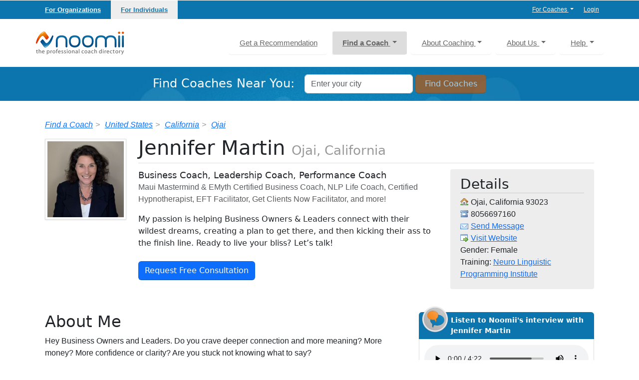

--- FILE ---
content_type: text/html; charset=utf-8
request_url: https://www.noomii.com/users/jennifer-martin
body_size: 30415
content:
<!DOCTYPE html>
<html lang="en">


<head>
  <meta charset="utf-8">
  <meta http-equiv="X-UA-Compatible" content="IE=edge,chrome=1">
<script type="text/javascript">window.NREUM||(NREUM={});NREUM.info={"beacon":"bam.nr-data.net","errorBeacon":"bam.nr-data.net","licenseKey":"82d9b10ba7","applicationID":"160173150","transactionName":"dwxXFRZcDglVRU1MEFERSk4XWw0S","queueTime":0,"applicationTime":92,"agent":""}</script>
<script type="text/javascript">(window.NREUM||(NREUM={})).init={ajax:{deny_list:["bam.nr-data.net"]},feature_flags:["soft_nav"]};(window.NREUM||(NREUM={})).loader_config={licenseKey:"82d9b10ba7",applicationID:"160173150",browserID:"176660984"};;/*! For license information please see nr-loader-rum-1.308.0.min.js.LICENSE.txt */
(()=>{var e,t,r={163:(e,t,r)=>{"use strict";r.d(t,{j:()=>E});var n=r(384),i=r(1741);var a=r(2555);r(860).K7.genericEvents;const s="experimental.resources",o="register",c=e=>{if(!e||"string"!=typeof e)return!1;try{document.createDocumentFragment().querySelector(e)}catch{return!1}return!0};var d=r(2614),u=r(944),l=r(8122);const f="[data-nr-mask]",g=e=>(0,l.a)(e,(()=>{const e={feature_flags:[],experimental:{allow_registered_children:!1,resources:!1},mask_selector:"*",block_selector:"[data-nr-block]",mask_input_options:{color:!1,date:!1,"datetime-local":!1,email:!1,month:!1,number:!1,range:!1,search:!1,tel:!1,text:!1,time:!1,url:!1,week:!1,textarea:!1,select:!1,password:!0}};return{ajax:{deny_list:void 0,block_internal:!0,enabled:!0,autoStart:!0},api:{get allow_registered_children(){return e.feature_flags.includes(o)||e.experimental.allow_registered_children},set allow_registered_children(t){e.experimental.allow_registered_children=t},duplicate_registered_data:!1},browser_consent_mode:{enabled:!1},distributed_tracing:{enabled:void 0,exclude_newrelic_header:void 0,cors_use_newrelic_header:void 0,cors_use_tracecontext_headers:void 0,allowed_origins:void 0},get feature_flags(){return e.feature_flags},set feature_flags(t){e.feature_flags=t},generic_events:{enabled:!0,autoStart:!0},harvest:{interval:30},jserrors:{enabled:!0,autoStart:!0},logging:{enabled:!0,autoStart:!0},metrics:{enabled:!0,autoStart:!0},obfuscate:void 0,page_action:{enabled:!0},page_view_event:{enabled:!0,autoStart:!0},page_view_timing:{enabled:!0,autoStart:!0},performance:{capture_marks:!1,capture_measures:!1,capture_detail:!0,resources:{get enabled(){return e.feature_flags.includes(s)||e.experimental.resources},set enabled(t){e.experimental.resources=t},asset_types:[],first_party_domains:[],ignore_newrelic:!0}},privacy:{cookies_enabled:!0},proxy:{assets:void 0,beacon:void 0},session:{expiresMs:d.wk,inactiveMs:d.BB},session_replay:{autoStart:!0,enabled:!1,preload:!1,sampling_rate:10,error_sampling_rate:100,collect_fonts:!1,inline_images:!1,fix_stylesheets:!0,mask_all_inputs:!0,get mask_text_selector(){return e.mask_selector},set mask_text_selector(t){c(t)?e.mask_selector="".concat(t,",").concat(f):""===t||null===t?e.mask_selector=f:(0,u.R)(5,t)},get block_class(){return"nr-block"},get ignore_class(){return"nr-ignore"},get mask_text_class(){return"nr-mask"},get block_selector(){return e.block_selector},set block_selector(t){c(t)?e.block_selector+=",".concat(t):""!==t&&(0,u.R)(6,t)},get mask_input_options(){return e.mask_input_options},set mask_input_options(t){t&&"object"==typeof t?e.mask_input_options={...t,password:!0}:(0,u.R)(7,t)}},session_trace:{enabled:!0,autoStart:!0},soft_navigations:{enabled:!0,autoStart:!0},spa:{enabled:!0,autoStart:!0},ssl:void 0,user_actions:{enabled:!0,elementAttributes:["id","className","tagName","type"]}}})());var p=r(6154),m=r(9324);let h=0;const v={buildEnv:m.F3,distMethod:m.Xs,version:m.xv,originTime:p.WN},b={consented:!1},y={appMetadata:{},get consented(){return this.session?.state?.consent||b.consented},set consented(e){b.consented=e},customTransaction:void 0,denyList:void 0,disabled:!1,harvester:void 0,isolatedBacklog:!1,isRecording:!1,loaderType:void 0,maxBytes:3e4,obfuscator:void 0,onerror:void 0,ptid:void 0,releaseIds:{},session:void 0,timeKeeper:void 0,registeredEntities:[],jsAttributesMetadata:{bytes:0},get harvestCount(){return++h}},_=e=>{const t=(0,l.a)(e,y),r=Object.keys(v).reduce((e,t)=>(e[t]={value:v[t],writable:!1,configurable:!0,enumerable:!0},e),{});return Object.defineProperties(t,r)};var w=r(5701);const x=e=>{const t=e.startsWith("http");e+="/",r.p=t?e:"https://"+e};var R=r(7836),k=r(3241);const A={accountID:void 0,trustKey:void 0,agentID:void 0,licenseKey:void 0,applicationID:void 0,xpid:void 0},S=e=>(0,l.a)(e,A),T=new Set;function E(e,t={},r,s){let{init:o,info:c,loader_config:d,runtime:u={},exposed:l=!0}=t;if(!c){const e=(0,n.pV)();o=e.init,c=e.info,d=e.loader_config}e.init=g(o||{}),e.loader_config=S(d||{}),c.jsAttributes??={},p.bv&&(c.jsAttributes.isWorker=!0),e.info=(0,a.D)(c);const f=e.init,m=[c.beacon,c.errorBeacon];T.has(e.agentIdentifier)||(f.proxy.assets&&(x(f.proxy.assets),m.push(f.proxy.assets)),f.proxy.beacon&&m.push(f.proxy.beacon),e.beacons=[...m],function(e){const t=(0,n.pV)();Object.getOwnPropertyNames(i.W.prototype).forEach(r=>{const n=i.W.prototype[r];if("function"!=typeof n||"constructor"===n)return;let a=t[r];e[r]&&!1!==e.exposed&&"micro-agent"!==e.runtime?.loaderType&&(t[r]=(...t)=>{const n=e[r](...t);return a?a(...t):n})})}(e),(0,n.US)("activatedFeatures",w.B)),u.denyList=[...f.ajax.deny_list||[],...f.ajax.block_internal?m:[]],u.ptid=e.agentIdentifier,u.loaderType=r,e.runtime=_(u),T.has(e.agentIdentifier)||(e.ee=R.ee.get(e.agentIdentifier),e.exposed=l,(0,k.W)({agentIdentifier:e.agentIdentifier,drained:!!w.B?.[e.agentIdentifier],type:"lifecycle",name:"initialize",feature:void 0,data:e.config})),T.add(e.agentIdentifier)}},384:(e,t,r)=>{"use strict";r.d(t,{NT:()=>s,US:()=>u,Zm:()=>o,bQ:()=>d,dV:()=>c,pV:()=>l});var n=r(6154),i=r(1863),a=r(1910);const s={beacon:"bam.nr-data.net",errorBeacon:"bam.nr-data.net"};function o(){return n.gm.NREUM||(n.gm.NREUM={}),void 0===n.gm.newrelic&&(n.gm.newrelic=n.gm.NREUM),n.gm.NREUM}function c(){let e=o();return e.o||(e.o={ST:n.gm.setTimeout,SI:n.gm.setImmediate||n.gm.setInterval,CT:n.gm.clearTimeout,XHR:n.gm.XMLHttpRequest,REQ:n.gm.Request,EV:n.gm.Event,PR:n.gm.Promise,MO:n.gm.MutationObserver,FETCH:n.gm.fetch,WS:n.gm.WebSocket},(0,a.i)(...Object.values(e.o))),e}function d(e,t){let r=o();r.initializedAgents??={},t.initializedAt={ms:(0,i.t)(),date:new Date},r.initializedAgents[e]=t}function u(e,t){o()[e]=t}function l(){return function(){let e=o();const t=e.info||{};e.info={beacon:s.beacon,errorBeacon:s.errorBeacon,...t}}(),function(){let e=o();const t=e.init||{};e.init={...t}}(),c(),function(){let e=o();const t=e.loader_config||{};e.loader_config={...t}}(),o()}},782:(e,t,r)=>{"use strict";r.d(t,{T:()=>n});const n=r(860).K7.pageViewTiming},860:(e,t,r)=>{"use strict";r.d(t,{$J:()=>u,K7:()=>c,P3:()=>d,XX:()=>i,Yy:()=>o,df:()=>a,qY:()=>n,v4:()=>s});const n="events",i="jserrors",a="browser/blobs",s="rum",o="browser/logs",c={ajax:"ajax",genericEvents:"generic_events",jserrors:i,logging:"logging",metrics:"metrics",pageAction:"page_action",pageViewEvent:"page_view_event",pageViewTiming:"page_view_timing",sessionReplay:"session_replay",sessionTrace:"session_trace",softNav:"soft_navigations",spa:"spa"},d={[c.pageViewEvent]:1,[c.pageViewTiming]:2,[c.metrics]:3,[c.jserrors]:4,[c.spa]:5,[c.ajax]:6,[c.sessionTrace]:7,[c.softNav]:8,[c.sessionReplay]:9,[c.logging]:10,[c.genericEvents]:11},u={[c.pageViewEvent]:s,[c.pageViewTiming]:n,[c.ajax]:n,[c.spa]:n,[c.softNav]:n,[c.metrics]:i,[c.jserrors]:i,[c.sessionTrace]:a,[c.sessionReplay]:a,[c.logging]:o,[c.genericEvents]:"ins"}},944:(e,t,r)=>{"use strict";r.d(t,{R:()=>i});var n=r(3241);function i(e,t){"function"==typeof console.debug&&(console.debug("New Relic Warning: https://github.com/newrelic/newrelic-browser-agent/blob/main/docs/warning-codes.md#".concat(e),t),(0,n.W)({agentIdentifier:null,drained:null,type:"data",name:"warn",feature:"warn",data:{code:e,secondary:t}}))}},1687:(e,t,r)=>{"use strict";r.d(t,{Ak:()=>d,Ze:()=>f,x3:()=>u});var n=r(3241),i=r(7836),a=r(3606),s=r(860),o=r(2646);const c={};function d(e,t){const r={staged:!1,priority:s.P3[t]||0};l(e),c[e].get(t)||c[e].set(t,r)}function u(e,t){e&&c[e]&&(c[e].get(t)&&c[e].delete(t),p(e,t,!1),c[e].size&&g(e))}function l(e){if(!e)throw new Error("agentIdentifier required");c[e]||(c[e]=new Map)}function f(e="",t="feature",r=!1){if(l(e),!e||!c[e].get(t)||r)return p(e,t);c[e].get(t).staged=!0,g(e)}function g(e){const t=Array.from(c[e]);t.every(([e,t])=>t.staged)&&(t.sort((e,t)=>e[1].priority-t[1].priority),t.forEach(([t])=>{c[e].delete(t),p(e,t)}))}function p(e,t,r=!0){const s=e?i.ee.get(e):i.ee,c=a.i.handlers;if(!s.aborted&&s.backlog&&c){if((0,n.W)({agentIdentifier:e,type:"lifecycle",name:"drain",feature:t}),r){const e=s.backlog[t],r=c[t];if(r){for(let t=0;e&&t<e.length;++t)m(e[t],r);Object.entries(r).forEach(([e,t])=>{Object.values(t||{}).forEach(t=>{t[0]?.on&&t[0]?.context()instanceof o.y&&t[0].on(e,t[1])})})}}s.isolatedBacklog||delete c[t],s.backlog[t]=null,s.emit("drain-"+t,[])}}function m(e,t){var r=e[1];Object.values(t[r]||{}).forEach(t=>{var r=e[0];if(t[0]===r){var n=t[1],i=e[3],a=e[2];n.apply(i,a)}})}},1738:(e,t,r)=>{"use strict";r.d(t,{U:()=>g,Y:()=>f});var n=r(3241),i=r(9908),a=r(1863),s=r(944),o=r(5701),c=r(3969),d=r(8362),u=r(860),l=r(4261);function f(e,t,r,a){const f=a||r;!f||f[e]&&f[e]!==d.d.prototype[e]||(f[e]=function(){(0,i.p)(c.xV,["API/"+e+"/called"],void 0,u.K7.metrics,r.ee),(0,n.W)({agentIdentifier:r.agentIdentifier,drained:!!o.B?.[r.agentIdentifier],type:"data",name:"api",feature:l.Pl+e,data:{}});try{return t.apply(this,arguments)}catch(e){(0,s.R)(23,e)}})}function g(e,t,r,n,s){const o=e.info;null===r?delete o.jsAttributes[t]:o.jsAttributes[t]=r,(s||null===r)&&(0,i.p)(l.Pl+n,[(0,a.t)(),t,r],void 0,"session",e.ee)}},1741:(e,t,r)=>{"use strict";r.d(t,{W:()=>a});var n=r(944),i=r(4261);class a{#e(e,...t){if(this[e]!==a.prototype[e])return this[e](...t);(0,n.R)(35,e)}addPageAction(e,t){return this.#e(i.hG,e,t)}register(e){return this.#e(i.eY,e)}recordCustomEvent(e,t){return this.#e(i.fF,e,t)}setPageViewName(e,t){return this.#e(i.Fw,e,t)}setCustomAttribute(e,t,r){return this.#e(i.cD,e,t,r)}noticeError(e,t){return this.#e(i.o5,e,t)}setUserId(e,t=!1){return this.#e(i.Dl,e,t)}setApplicationVersion(e){return this.#e(i.nb,e)}setErrorHandler(e){return this.#e(i.bt,e)}addRelease(e,t){return this.#e(i.k6,e,t)}log(e,t){return this.#e(i.$9,e,t)}start(){return this.#e(i.d3)}finished(e){return this.#e(i.BL,e)}recordReplay(){return this.#e(i.CH)}pauseReplay(){return this.#e(i.Tb)}addToTrace(e){return this.#e(i.U2,e)}setCurrentRouteName(e){return this.#e(i.PA,e)}interaction(e){return this.#e(i.dT,e)}wrapLogger(e,t,r){return this.#e(i.Wb,e,t,r)}measure(e,t){return this.#e(i.V1,e,t)}consent(e){return this.#e(i.Pv,e)}}},1863:(e,t,r)=>{"use strict";function n(){return Math.floor(performance.now())}r.d(t,{t:()=>n})},1910:(e,t,r)=>{"use strict";r.d(t,{i:()=>a});var n=r(944);const i=new Map;function a(...e){return e.every(e=>{if(i.has(e))return i.get(e);const t="function"==typeof e?e.toString():"",r=t.includes("[native code]"),a=t.includes("nrWrapper");return r||a||(0,n.R)(64,e?.name||t),i.set(e,r),r})}},2555:(e,t,r)=>{"use strict";r.d(t,{D:()=>o,f:()=>s});var n=r(384),i=r(8122);const a={beacon:n.NT.beacon,errorBeacon:n.NT.errorBeacon,licenseKey:void 0,applicationID:void 0,sa:void 0,queueTime:void 0,applicationTime:void 0,ttGuid:void 0,user:void 0,account:void 0,product:void 0,extra:void 0,jsAttributes:{},userAttributes:void 0,atts:void 0,transactionName:void 0,tNamePlain:void 0};function s(e){try{return!!e.licenseKey&&!!e.errorBeacon&&!!e.applicationID}catch(e){return!1}}const o=e=>(0,i.a)(e,a)},2614:(e,t,r)=>{"use strict";r.d(t,{BB:()=>s,H3:()=>n,g:()=>d,iL:()=>c,tS:()=>o,uh:()=>i,wk:()=>a});const n="NRBA",i="SESSION",a=144e5,s=18e5,o={STARTED:"session-started",PAUSE:"session-pause",RESET:"session-reset",RESUME:"session-resume",UPDATE:"session-update"},c={SAME_TAB:"same-tab",CROSS_TAB:"cross-tab"},d={OFF:0,FULL:1,ERROR:2}},2646:(e,t,r)=>{"use strict";r.d(t,{y:()=>n});class n{constructor(e){this.contextId=e}}},2843:(e,t,r)=>{"use strict";r.d(t,{G:()=>a,u:()=>i});var n=r(3878);function i(e,t=!1,r,i){(0,n.DD)("visibilitychange",function(){if(t)return void("hidden"===document.visibilityState&&e());e(document.visibilityState)},r,i)}function a(e,t,r){(0,n.sp)("pagehide",e,t,r)}},3241:(e,t,r)=>{"use strict";r.d(t,{W:()=>a});var n=r(6154);const i="newrelic";function a(e={}){try{n.gm.dispatchEvent(new CustomEvent(i,{detail:e}))}catch(e){}}},3606:(e,t,r)=>{"use strict";r.d(t,{i:()=>a});var n=r(9908);a.on=s;var i=a.handlers={};function a(e,t,r,a){s(a||n.d,i,e,t,r)}function s(e,t,r,i,a){a||(a="feature"),e||(e=n.d);var s=t[a]=t[a]||{};(s[r]=s[r]||[]).push([e,i])}},3878:(e,t,r)=>{"use strict";function n(e,t){return{capture:e,passive:!1,signal:t}}function i(e,t,r=!1,i){window.addEventListener(e,t,n(r,i))}function a(e,t,r=!1,i){document.addEventListener(e,t,n(r,i))}r.d(t,{DD:()=>a,jT:()=>n,sp:()=>i})},3969:(e,t,r)=>{"use strict";r.d(t,{TZ:()=>n,XG:()=>o,rs:()=>i,xV:()=>s,z_:()=>a});const n=r(860).K7.metrics,i="sm",a="cm",s="storeSupportabilityMetrics",o="storeEventMetrics"},4234:(e,t,r)=>{"use strict";r.d(t,{W:()=>a});var n=r(7836),i=r(1687);class a{constructor(e,t){this.agentIdentifier=e,this.ee=n.ee.get(e),this.featureName=t,this.blocked=!1}deregisterDrain(){(0,i.x3)(this.agentIdentifier,this.featureName)}}},4261:(e,t,r)=>{"use strict";r.d(t,{$9:()=>d,BL:()=>o,CH:()=>g,Dl:()=>_,Fw:()=>y,PA:()=>h,Pl:()=>n,Pv:()=>k,Tb:()=>l,U2:()=>a,V1:()=>R,Wb:()=>x,bt:()=>b,cD:()=>v,d3:()=>w,dT:()=>c,eY:()=>p,fF:()=>f,hG:()=>i,k6:()=>s,nb:()=>m,o5:()=>u});const n="api-",i="addPageAction",a="addToTrace",s="addRelease",o="finished",c="interaction",d="log",u="noticeError",l="pauseReplay",f="recordCustomEvent",g="recordReplay",p="register",m="setApplicationVersion",h="setCurrentRouteName",v="setCustomAttribute",b="setErrorHandler",y="setPageViewName",_="setUserId",w="start",x="wrapLogger",R="measure",k="consent"},5289:(e,t,r)=>{"use strict";r.d(t,{GG:()=>s,Qr:()=>c,sB:()=>o});var n=r(3878),i=r(6389);function a(){return"undefined"==typeof document||"complete"===document.readyState}function s(e,t){if(a())return e();const r=(0,i.J)(e),s=setInterval(()=>{a()&&(clearInterval(s),r())},500);(0,n.sp)("load",r,t)}function o(e){if(a())return e();(0,n.DD)("DOMContentLoaded",e)}function c(e){if(a())return e();(0,n.sp)("popstate",e)}},5607:(e,t,r)=>{"use strict";r.d(t,{W:()=>n});const n=(0,r(9566).bz)()},5701:(e,t,r)=>{"use strict";r.d(t,{B:()=>a,t:()=>s});var n=r(3241);const i=new Set,a={};function s(e,t){const r=t.agentIdentifier;a[r]??={},e&&"object"==typeof e&&(i.has(r)||(t.ee.emit("rumresp",[e]),a[r]=e,i.add(r),(0,n.W)({agentIdentifier:r,loaded:!0,drained:!0,type:"lifecycle",name:"load",feature:void 0,data:e})))}},6154:(e,t,r)=>{"use strict";r.d(t,{OF:()=>c,RI:()=>i,WN:()=>u,bv:()=>a,eN:()=>l,gm:()=>s,mw:()=>o,sb:()=>d});var n=r(1863);const i="undefined"!=typeof window&&!!window.document,a="undefined"!=typeof WorkerGlobalScope&&("undefined"!=typeof self&&self instanceof WorkerGlobalScope&&self.navigator instanceof WorkerNavigator||"undefined"!=typeof globalThis&&globalThis instanceof WorkerGlobalScope&&globalThis.navigator instanceof WorkerNavigator),s=i?window:"undefined"!=typeof WorkerGlobalScope&&("undefined"!=typeof self&&self instanceof WorkerGlobalScope&&self||"undefined"!=typeof globalThis&&globalThis instanceof WorkerGlobalScope&&globalThis),o=Boolean("hidden"===s?.document?.visibilityState),c=/iPad|iPhone|iPod/.test(s.navigator?.userAgent),d=c&&"undefined"==typeof SharedWorker,u=((()=>{const e=s.navigator?.userAgent?.match(/Firefox[/\s](\d+\.\d+)/);Array.isArray(e)&&e.length>=2&&e[1]})(),Date.now()-(0,n.t)()),l=()=>"undefined"!=typeof PerformanceNavigationTiming&&s?.performance?.getEntriesByType("navigation")?.[0]?.responseStart},6389:(e,t,r)=>{"use strict";function n(e,t=500,r={}){const n=r?.leading||!1;let i;return(...r)=>{n&&void 0===i&&(e.apply(this,r),i=setTimeout(()=>{i=clearTimeout(i)},t)),n||(clearTimeout(i),i=setTimeout(()=>{e.apply(this,r)},t))}}function i(e){let t=!1;return(...r)=>{t||(t=!0,e.apply(this,r))}}r.d(t,{J:()=>i,s:()=>n})},6630:(e,t,r)=>{"use strict";r.d(t,{T:()=>n});const n=r(860).K7.pageViewEvent},7699:(e,t,r)=>{"use strict";r.d(t,{It:()=>a,KC:()=>o,No:()=>i,qh:()=>s});var n=r(860);const i=16e3,a=1e6,s="SESSION_ERROR",o={[n.K7.logging]:!0,[n.K7.genericEvents]:!1,[n.K7.jserrors]:!1,[n.K7.ajax]:!1}},7836:(e,t,r)=>{"use strict";r.d(t,{P:()=>o,ee:()=>c});var n=r(384),i=r(8990),a=r(2646),s=r(5607);const o="nr@context:".concat(s.W),c=function e(t,r){var n={},s={},u={},l=!1;try{l=16===r.length&&d.initializedAgents?.[r]?.runtime.isolatedBacklog}catch(e){}var f={on:p,addEventListener:p,removeEventListener:function(e,t){var r=n[e];if(!r)return;for(var i=0;i<r.length;i++)r[i]===t&&r.splice(i,1)},emit:function(e,r,n,i,a){!1!==a&&(a=!0);if(c.aborted&&!i)return;t&&a&&t.emit(e,r,n);var o=g(n);m(e).forEach(e=>{e.apply(o,r)});var d=v()[s[e]];d&&d.push([f,e,r,o]);return o},get:h,listeners:m,context:g,buffer:function(e,t){const r=v();if(t=t||"feature",f.aborted)return;Object.entries(e||{}).forEach(([e,n])=>{s[n]=t,t in r||(r[t]=[])})},abort:function(){f._aborted=!0,Object.keys(f.backlog).forEach(e=>{delete f.backlog[e]})},isBuffering:function(e){return!!v()[s[e]]},debugId:r,backlog:l?{}:t&&"object"==typeof t.backlog?t.backlog:{},isolatedBacklog:l};return Object.defineProperty(f,"aborted",{get:()=>{let e=f._aborted||!1;return e||(t&&(e=t.aborted),e)}}),f;function g(e){return e&&e instanceof a.y?e:e?(0,i.I)(e,o,()=>new a.y(o)):new a.y(o)}function p(e,t){n[e]=m(e).concat(t)}function m(e){return n[e]||[]}function h(t){return u[t]=u[t]||e(f,t)}function v(){return f.backlog}}(void 0,"globalEE"),d=(0,n.Zm)();d.ee||(d.ee=c)},8122:(e,t,r)=>{"use strict";r.d(t,{a:()=>i});var n=r(944);function i(e,t){try{if(!e||"object"!=typeof e)return(0,n.R)(3);if(!t||"object"!=typeof t)return(0,n.R)(4);const r=Object.create(Object.getPrototypeOf(t),Object.getOwnPropertyDescriptors(t)),a=0===Object.keys(r).length?e:r;for(let s in a)if(void 0!==e[s])try{if(null===e[s]){r[s]=null;continue}Array.isArray(e[s])&&Array.isArray(t[s])?r[s]=Array.from(new Set([...e[s],...t[s]])):"object"==typeof e[s]&&"object"==typeof t[s]?r[s]=i(e[s],t[s]):r[s]=e[s]}catch(e){r[s]||(0,n.R)(1,e)}return r}catch(e){(0,n.R)(2,e)}}},8362:(e,t,r)=>{"use strict";r.d(t,{d:()=>a});var n=r(9566),i=r(1741);class a extends i.W{agentIdentifier=(0,n.LA)(16)}},8374:(e,t,r)=>{r.nc=(()=>{try{return document?.currentScript?.nonce}catch(e){}return""})()},8990:(e,t,r)=>{"use strict";r.d(t,{I:()=>i});var n=Object.prototype.hasOwnProperty;function i(e,t,r){if(n.call(e,t))return e[t];var i=r();if(Object.defineProperty&&Object.keys)try{return Object.defineProperty(e,t,{value:i,writable:!0,enumerable:!1}),i}catch(e){}return e[t]=i,i}},9324:(e,t,r)=>{"use strict";r.d(t,{F3:()=>i,Xs:()=>a,xv:()=>n});const n="1.308.0",i="PROD",a="CDN"},9566:(e,t,r)=>{"use strict";r.d(t,{LA:()=>o,bz:()=>s});var n=r(6154);const i="xxxxxxxx-xxxx-4xxx-yxxx-xxxxxxxxxxxx";function a(e,t){return e?15&e[t]:16*Math.random()|0}function s(){const e=n.gm?.crypto||n.gm?.msCrypto;let t,r=0;return e&&e.getRandomValues&&(t=e.getRandomValues(new Uint8Array(30))),i.split("").map(e=>"x"===e?a(t,r++).toString(16):"y"===e?(3&a()|8).toString(16):e).join("")}function o(e){const t=n.gm?.crypto||n.gm?.msCrypto;let r,i=0;t&&t.getRandomValues&&(r=t.getRandomValues(new Uint8Array(e)));const s=[];for(var o=0;o<e;o++)s.push(a(r,i++).toString(16));return s.join("")}},9908:(e,t,r)=>{"use strict";r.d(t,{d:()=>n,p:()=>i});var n=r(7836).ee.get("handle");function i(e,t,r,i,a){a?(a.buffer([e],i),a.emit(e,t,r)):(n.buffer([e],i),n.emit(e,t,r))}}},n={};function i(e){var t=n[e];if(void 0!==t)return t.exports;var a=n[e]={exports:{}};return r[e](a,a.exports,i),a.exports}i.m=r,i.d=(e,t)=>{for(var r in t)i.o(t,r)&&!i.o(e,r)&&Object.defineProperty(e,r,{enumerable:!0,get:t[r]})},i.f={},i.e=e=>Promise.all(Object.keys(i.f).reduce((t,r)=>(i.f[r](e,t),t),[])),i.u=e=>"nr-rum-1.308.0.min.js",i.o=(e,t)=>Object.prototype.hasOwnProperty.call(e,t),e={},t="NRBA-1.308.0.PROD:",i.l=(r,n,a,s)=>{if(e[r])e[r].push(n);else{var o,c;if(void 0!==a)for(var d=document.getElementsByTagName("script"),u=0;u<d.length;u++){var l=d[u];if(l.getAttribute("src")==r||l.getAttribute("data-webpack")==t+a){o=l;break}}if(!o){c=!0;var f={296:"sha512-+MIMDsOcckGXa1EdWHqFNv7P+JUkd5kQwCBr3KE6uCvnsBNUrdSt4a/3/L4j4TxtnaMNjHpza2/erNQbpacJQA=="};(o=document.createElement("script")).charset="utf-8",i.nc&&o.setAttribute("nonce",i.nc),o.setAttribute("data-webpack",t+a),o.src=r,0!==o.src.indexOf(window.location.origin+"/")&&(o.crossOrigin="anonymous"),f[s]&&(o.integrity=f[s])}e[r]=[n];var g=(t,n)=>{o.onerror=o.onload=null,clearTimeout(p);var i=e[r];if(delete e[r],o.parentNode&&o.parentNode.removeChild(o),i&&i.forEach(e=>e(n)),t)return t(n)},p=setTimeout(g.bind(null,void 0,{type:"timeout",target:o}),12e4);o.onerror=g.bind(null,o.onerror),o.onload=g.bind(null,o.onload),c&&document.head.appendChild(o)}},i.r=e=>{"undefined"!=typeof Symbol&&Symbol.toStringTag&&Object.defineProperty(e,Symbol.toStringTag,{value:"Module"}),Object.defineProperty(e,"__esModule",{value:!0})},i.p="https://js-agent.newrelic.com/",(()=>{var e={374:0,840:0};i.f.j=(t,r)=>{var n=i.o(e,t)?e[t]:void 0;if(0!==n)if(n)r.push(n[2]);else{var a=new Promise((r,i)=>n=e[t]=[r,i]);r.push(n[2]=a);var s=i.p+i.u(t),o=new Error;i.l(s,r=>{if(i.o(e,t)&&(0!==(n=e[t])&&(e[t]=void 0),n)){var a=r&&("load"===r.type?"missing":r.type),s=r&&r.target&&r.target.src;o.message="Loading chunk "+t+" failed: ("+a+": "+s+")",o.name="ChunkLoadError",o.type=a,o.request=s,n[1](o)}},"chunk-"+t,t)}};var t=(t,r)=>{var n,a,[s,o,c]=r,d=0;if(s.some(t=>0!==e[t])){for(n in o)i.o(o,n)&&(i.m[n]=o[n]);if(c)c(i)}for(t&&t(r);d<s.length;d++)a=s[d],i.o(e,a)&&e[a]&&e[a][0](),e[a]=0},r=self["webpackChunk:NRBA-1.308.0.PROD"]=self["webpackChunk:NRBA-1.308.0.PROD"]||[];r.forEach(t.bind(null,0)),r.push=t.bind(null,r.push.bind(r))})(),(()=>{"use strict";i(8374);var e=i(8362),t=i(860);const r=Object.values(t.K7);var n=i(163);var a=i(9908),s=i(1863),o=i(4261),c=i(1738);var d=i(1687),u=i(4234),l=i(5289),f=i(6154),g=i(944),p=i(384);const m=e=>f.RI&&!0===e?.privacy.cookies_enabled;function h(e){return!!(0,p.dV)().o.MO&&m(e)&&!0===e?.session_trace.enabled}var v=i(6389),b=i(7699);class y extends u.W{constructor(e,t){super(e.agentIdentifier,t),this.agentRef=e,this.abortHandler=void 0,this.featAggregate=void 0,this.loadedSuccessfully=void 0,this.onAggregateImported=new Promise(e=>{this.loadedSuccessfully=e}),this.deferred=Promise.resolve(),!1===e.init[this.featureName].autoStart?this.deferred=new Promise((t,r)=>{this.ee.on("manual-start-all",(0,v.J)(()=>{(0,d.Ak)(e.agentIdentifier,this.featureName),t()}))}):(0,d.Ak)(e.agentIdentifier,t)}importAggregator(e,t,r={}){if(this.featAggregate)return;const n=async()=>{let n;await this.deferred;try{if(m(e.init)){const{setupAgentSession:t}=await i.e(296).then(i.bind(i,3305));n=t(e)}}catch(e){(0,g.R)(20,e),this.ee.emit("internal-error",[e]),(0,a.p)(b.qh,[e],void 0,this.featureName,this.ee)}try{if(!this.#t(this.featureName,n,e.init))return(0,d.Ze)(this.agentIdentifier,this.featureName),void this.loadedSuccessfully(!1);const{Aggregate:i}=await t();this.featAggregate=new i(e,r),e.runtime.harvester.initializedAggregates.push(this.featAggregate),this.loadedSuccessfully(!0)}catch(e){(0,g.R)(34,e),this.abortHandler?.(),(0,d.Ze)(this.agentIdentifier,this.featureName,!0),this.loadedSuccessfully(!1),this.ee&&this.ee.abort()}};f.RI?(0,l.GG)(()=>n(),!0):n()}#t(e,r,n){if(this.blocked)return!1;switch(e){case t.K7.sessionReplay:return h(n)&&!!r;case t.K7.sessionTrace:return!!r;default:return!0}}}var _=i(6630),w=i(2614),x=i(3241);class R extends y{static featureName=_.T;constructor(e){var t;super(e,_.T),this.setupInspectionEvents(e.agentIdentifier),t=e,(0,c.Y)(o.Fw,function(e,r){"string"==typeof e&&("/"!==e.charAt(0)&&(e="/"+e),t.runtime.customTransaction=(r||"http://custom.transaction")+e,(0,a.p)(o.Pl+o.Fw,[(0,s.t)()],void 0,void 0,t.ee))},t),this.importAggregator(e,()=>i.e(296).then(i.bind(i,3943)))}setupInspectionEvents(e){const t=(t,r)=>{t&&(0,x.W)({agentIdentifier:e,timeStamp:t.timeStamp,loaded:"complete"===t.target.readyState,type:"window",name:r,data:t.target.location+""})};(0,l.sB)(e=>{t(e,"DOMContentLoaded")}),(0,l.GG)(e=>{t(e,"load")}),(0,l.Qr)(e=>{t(e,"navigate")}),this.ee.on(w.tS.UPDATE,(t,r)=>{(0,x.W)({agentIdentifier:e,type:"lifecycle",name:"session",data:r})})}}class k extends e.d{constructor(e){var t;(super(),f.gm)?(this.features={},(0,p.bQ)(this.agentIdentifier,this),this.desiredFeatures=new Set(e.features||[]),this.desiredFeatures.add(R),(0,n.j)(this,e,e.loaderType||"agent"),t=this,(0,c.Y)(o.cD,function(e,r,n=!1){if("string"==typeof e){if(["string","number","boolean"].includes(typeof r)||null===r)return(0,c.U)(t,e,r,o.cD,n);(0,g.R)(40,typeof r)}else(0,g.R)(39,typeof e)},t),function(e){(0,c.Y)(o.Dl,function(t,r=!1){if("string"!=typeof t&&null!==t)return void(0,g.R)(41,typeof t);const n=e.info.jsAttributes["enduser.id"];r&&null!=n&&n!==t?(0,a.p)(o.Pl+"setUserIdAndResetSession",[t],void 0,"session",e.ee):(0,c.U)(e,"enduser.id",t,o.Dl,!0)},e)}(this),function(e){(0,c.Y)(o.nb,function(t){if("string"==typeof t||null===t)return(0,c.U)(e,"application.version",t,o.nb,!1);(0,g.R)(42,typeof t)},e)}(this),function(e){(0,c.Y)(o.d3,function(){e.ee.emit("manual-start-all")},e)}(this),function(e){(0,c.Y)(o.Pv,function(t=!0){if("boolean"==typeof t){if((0,a.p)(o.Pl+o.Pv,[t],void 0,"session",e.ee),e.runtime.consented=t,t){const t=e.features.page_view_event;t.onAggregateImported.then(e=>{const r=t.featAggregate;e&&!r.sentRum&&r.sendRum()})}}else(0,g.R)(65,typeof t)},e)}(this),this.run()):(0,g.R)(21)}get config(){return{info:this.info,init:this.init,loader_config:this.loader_config,runtime:this.runtime}}get api(){return this}run(){try{const e=function(e){const t={};return r.forEach(r=>{t[r]=!!e[r]?.enabled}),t}(this.init),n=[...this.desiredFeatures];n.sort((e,r)=>t.P3[e.featureName]-t.P3[r.featureName]),n.forEach(r=>{if(!e[r.featureName]&&r.featureName!==t.K7.pageViewEvent)return;if(r.featureName===t.K7.spa)return void(0,g.R)(67);const n=function(e){switch(e){case t.K7.ajax:return[t.K7.jserrors];case t.K7.sessionTrace:return[t.K7.ajax,t.K7.pageViewEvent];case t.K7.sessionReplay:return[t.K7.sessionTrace];case t.K7.pageViewTiming:return[t.K7.pageViewEvent];default:return[]}}(r.featureName).filter(e=>!(e in this.features));n.length>0&&(0,g.R)(36,{targetFeature:r.featureName,missingDependencies:n}),this.features[r.featureName]=new r(this)})}catch(e){(0,g.R)(22,e);for(const e in this.features)this.features[e].abortHandler?.();const t=(0,p.Zm)();delete t.initializedAgents[this.agentIdentifier]?.features,delete this.sharedAggregator;return t.ee.get(this.agentIdentifier).abort(),!1}}}var A=i(2843),S=i(782);class T extends y{static featureName=S.T;constructor(e){super(e,S.T),f.RI&&((0,A.u)(()=>(0,a.p)("docHidden",[(0,s.t)()],void 0,S.T,this.ee),!0),(0,A.G)(()=>(0,a.p)("winPagehide",[(0,s.t)()],void 0,S.T,this.ee)),this.importAggregator(e,()=>i.e(296).then(i.bind(i,2117))))}}var E=i(3969);class I extends y{static featureName=E.TZ;constructor(e){super(e,E.TZ),f.RI&&document.addEventListener("securitypolicyviolation",e=>{(0,a.p)(E.xV,["Generic/CSPViolation/Detected"],void 0,this.featureName,this.ee)}),this.importAggregator(e,()=>i.e(296).then(i.bind(i,9623)))}}new k({features:[R,T,I],loaderType:"lite"})})()})();</script>
  <meta name="viewport" content="width=device-width, initial-scale=1.0, maximum-scale=1.0, user-scalable=no, minimal-ui">
  

  <title>
    Jennifer Martin - Ojai Business Coach 93023 | Noomii
  </title>

  <meta name="description" content="My passion is helping Business Owners &amp; Leaders connect with their wildest dreams, creating a plan to get there, and then kicking their ass to the finish line. Ready to live your bliss? Let’s talk!" />
  <meta name="keywords" content="Jennifer Martin, Ojai Business Coach" />
  <meta name="csrf-param" content="authenticity_token" />
<meta name="csrf-token" content="kkAFGzEqr4wQPR0u-TMSG1pgDZC_vp0ux7kQcFMXagvy2rCjKOATQhtBBqxqaeiOp871KFrZ-UoqRiEh9aE7Yg" />

  <!-- Stylesheet Files -->
  <link rel="stylesheet" href="/assets/application-eee76de134763c546b8b7b49f3b21b94b2505b69c81c71b60cf34b42fa2a8005.css" media="screen" />
  <link rel="stylesheet" href="/assets/media-21e81ffd7d71afefd0ca6d18145f9d7c7df24ffe0468b529eed08bbe239e116f.css" media="(min-width:576px)" />

  <!-- ADD Bootstrap CSS and Icons -->
  <link href="https://cdn.jsdelivr.net/npm/bootstrap@5.3.3/dist/css/bootstrap.min.css" rel="stylesheet">
  <link href="https://cdn.jsdelivr.net/npm/bootstrap-icons@1.11.3/font/bootstrap-icons.css" rel="stylesheet">

  <!-- Javascript Files -->
  <style>
    /* Hide Google Maps error overlay */
    body > div[style*="position: absolute"][style*="z-index"] {
      display: none !important;
    }
  </style>
  <script src="https://maps.googleapis.com/maps/api/js?sensor=false&amp;libraries=geometry,places&amp;key=AIzaSyDsuvQOaONRzzwC3cem-FII0YnWvlPSn88&amp;callback=initGoogleMaps"></script>
  <script>
    // Handle Google Maps API loading errors
    window.initGoogleMaps = function() {
      // Maps loaded successfully
      console.log('Google Maps API loaded successfully');
    };
    
    // Catch errors if API fails to load
    window.gm_authFailure = function() {
      console.error('Google Maps API authentication failed. Please check your API key.');
      // Hide Google's error overlay
      hideGoogleMapsErrorOverlay();
    };
    
    // Function to hide Google Maps error overlay
    function hideGoogleMapsErrorOverlay() {
      // Try multiple selectors to catch the error overlay
      var selectors = [
        'body > div[style*="position: absolute"]',
        'div[style*="z-index"][style*="position"]',
        'div:contains("can\'t load Google Maps")'
      ];
      
      selectors.forEach(function(selector) {
        try {
          var elements = document.querySelectorAll(selector);
          elements.forEach(function(el) {
            if (el.textContent && el.textContent.includes("can't load Google Maps")) {
              el.style.display = 'none';
              el.remove();
            }
          });
        } catch(e) {}
      });
      
      // Also check all direct children of body
      Array.from(document.body.children).forEach(function(child) {
        if (child.style && child.style.position === 'absolute' && 
            child.textContent && child.textContent.includes("can't load Google Maps")) {
          child.style.display = 'none';
          child.remove();
        }
      });
    }
    
    // Run immediately and periodically to catch the overlay
    setTimeout(hideGoogleMapsErrorOverlay, 100);
    setTimeout(hideGoogleMapsErrorOverlay, 500);
    setTimeout(hideGoogleMapsErrorOverlay, 1000);
    setTimeout(hideGoogleMapsErrorOverlay, 2000);
  </script>
  <script src="https://js.stripe.com/v3/"></script>
<script src="/assets/application-d0d959f28081434042776e6330da48c6d6707492141c4a81207684611530dc09.js"></script>

  <meta name="stripe-key" content="pk_live_NI1XDuYy4iLn78Kg60f2ixNH00bGCFhfAD" />

  <!-- Google Analytics (Universal Analytics Upgrade) -->
<script>
    (function(i,s,o,g,r,a,m){i['GoogleAnalyticsObject']=r;i[r]=i[r]||function(){
        (i[r].q=i[r].q||[]).push(arguments)},i[r].l=1*new Date();a=s.createElement(o),
      m=s.getElementsByTagName(o)[0];a.async=1;a.src=g;m.parentNode.insertBefore(a,m)
    })(window,document,'script','//www.google-analytics.com/analytics.js','ga');

    ga('create', 'UA-4722787-1', 'noomii.com');  // Replace with your property ID.
    ga('require', 'displayfeatures');
    ga('send', 'pageview');


</script>
<!-- End Google Analytics -->

<!-- Google Tag Manager -->
<script>(function(w,d,s,l,i){w[l]=w[l]||[];w[l].push({'gtm.start':
      new Date().getTime(),event:'gtm.js'});var f=d.getElementsByTagName(s)[0],
  j=d.createElement(s),dl=l!='dataLayer'?'&l='+l:'';j.async=true;j.src=
  'https://www.googletagmanager.com/gtm.js?id='+i+dl;f.parentNode.insertBefore(j,f);
})(window,document,'script','dataLayer','GTM-T55QLLX');</script>
<!-- End Google Tag Manager -->

<!-- Bing Ads UET Javascript -->

<script>(function(w,d,t,r,u){var f,n,i;w[u]=w[u]||[],f=function(){var o={ti:"5281263"};o.q=w[u],w[u]=new UET(o),w[u].push("pageLoad")},n=d.createElement(t),n.src=r,n.async=1,n.onload=n.onreadystatechange=function(){var s=this.readyState;s&&s!=="loaded"&&s!=="complete"||(f(),n.onload=n.onreadystatechange=null)},i=d.getElementsByTagName(t)[0],i.parentNode.insertBefore(n,i)})(window,document,"script","//bat.bing.com/bat.js","uetq");</script><noscript><img src="//bat.bing.com/action/0?ti=5281263&Ver=2" height="0" width="0" style="display:none; visibility: hidden;" /></noscript>

<!-- End Bing Ads UET Javascript -->

  <!-- this script for some reasons does not work -->
  <script src="https://kit.fontawesome.com/0d646611ea.js" crossorigin="anonymous"></script>

  <!-- added bring back icons on faw pages, hope it will not have side affects -->
  <link rel="stylesheet" href="https://cdnjs.cloudflare.com/ajax/libs/font-awesome/6.7.2/css/all.min.css"></link>

  <!-- SearchAtlas Dynamic Optimization -->
  <script nowprocket nitro-exclude type="text/javascript" id="sa-dynamic-optimization-loader" data-uuid="0bbd6131-bbda-4f1c-8e2e-11592520b462">
    var script = document.createElement("script");
    script.setAttribute("nowprocket", "");
    script.setAttribute("nitro-exclude", "");
    script.src = "https://dashboard.searchatlas.com/scripts/dynamic_optimization.js";
    script.dataset.uuid = "0bbd6131-bbda-4f1c-8e2e-11592520b462";
    script.id = "sa-dynamic-optimization";
    document.head.appendChild(script);
  </script>
</head>

<body>

  <!-- Facebook Social Share codes -->
  <div id="fb-root"></div>
  <script>
  (function(d, s, id) {
    var js, fjs = d.getElementsByTagName(s)[0];
    if (d.getElementById(id)) return;
    js = d.createElement(s); js.id = id;
    js.src = "//connect.facebook.net/en_GB/all.js#xfbml=1&appId=476714279037951";
    fjs.parentNode.insertBefore(js, fjs);
  }(document, 'script', 'facebook-jssdk'));
</script>
  

  <!-- Layout Start -->
    <div class="sticky-footer">
      <div class="navigation-primary primary-tabs clearfix">
  <img class="logo" alt="Noomii logo" src="/assets/logo/logo-wh-b7671484a2f49d0f3765c55c00967f6af477cf1515945b4d8d1990e55a58601d.png" />

  <div class=" container p-0">
    <ul class="float-left">
      <li id="corporate" class=""><a href="https://orgs.noomii.com">For Organizations</a></li>
      <li id="personal" class="active"><a href="/choose_visitor_type?root=true&amp;visitor_type=personal">For Individuals</a></li>
    </ul>

    <div class="float-right">
      <ul>
        <li class="btn-group">
          <a class="dropdown-toggle" data-toggle="dropdown" data-target="#" href="/life-coaching-software">For Coaches <span class='caret'></span></a>
          <ul class="dropdown-menu dropdown-menu-right">
              <li>
                <a href="/client-leads">Client Leads <span class='badge badge-danger'>92 new</span></a>
              </li>
            <li><a href="/life-coaching-software">Overview &amp; Pricing</a></li>
            <li><a href="/coach-testimonials">Coach Testimonials</a></li>
            <li><a href="/faq-coaches">FAQ for Coaches</a></li>
            <li>
              <a target="_blank" rel="noopener" href="https://growyourpractice.noomii.com/apply-now">Sign Up</a>
            </li>
            <li><a href="/coach-blog">Blog</a></li>
          </ul>
        </li>
        <li class=""><a href="/login">Login</a></li>
      </ul>
    </div>
  </div>
</div>


  <div id="header" class="container clearfix">
      <div class="navigation-secondary">
  <div class="nav-container navbar navbar-expand-md">
    <a class="mr-auto" href="/choose_visitor_type?root=true&amp;visitor_type=personal">
      <div class="logo logo-color"></div>
      <div class="sr-only">Noomii the Professional Coach Directory</div>
</a>
    <button class="navbar-toggler ml-auto" type="button" data-toggle="collapse" data-target="#public-nav-toggle" aria-controls="public-nav-toggle" aria-expanded="false" aria-label="Toggle navigation">
      <span class="fa fa-bars"></span>
      <span class='sr-only'>Menu</span>
    </button>

    <nav class="collapse navbar-collapse justify-content-md-end" id="public-nav-toggle">
      <ul class="nav nav-pills clearfix">
        <li class="btn-group">
          <a href="/post-request">Get a Recommendation</a>
</li>
        <li class="btn-group  active">
          <a role="button" class="dropdown-toggle" data-toggle="dropdown" data-target="#" href="/life-coaches">Find a Coach <span class='caret'></span></a>
          <ul class="dropdown-menu dropdown-menu-right">
            <li><a href="/business-coaches">Business Coaches</a></li>
            <li><a href="/career-coaches">Career Coaches</a></li>
            <li><a href="/life-coaches">Life Coaches</a></li>
            <li><a href="/health-and-fitness-coaches">Health and Fitness Coaches</a></li>
            <li><a href="/relationship-coaches">Relationship Coaches</a></li>
            <li><a href="/life-coaches">All Coaches</a></li>
          </ul>
</li>
        <li class="btn-group">
          <a role="button" class="dropdown-toggle" data-toggle="dropdown" data-target="#" href="/life-coaching">About Coaching <span class='caret'></span></a>

          <ul class="dropdown-menu dropdown-menu-right">
            <li><a href="/life-coaching">Life Coaching</a></li>
            <li><a href="/business-coaching">Business Coaching</a></li>
            <li><a href="/career-coaching">Career Coaching</a></li>
            <li><a href="/relationship-coaching">Relationship Coaching</a></li>
          </ul>
</li>
        <li class="btn-group">
          <a role="button" class="dropdown-toggle" data-toggle="dropdown" data-target="#" href="/our-team">About Us <span class='caret'></span></a>

          <ul class="dropdown-menu dropdown-menu-right">
            <li><a href="/our-team">Our Team</a></li>
            <li><a href="/advisory-board">Advisory Board</a></li>
            <li><a href="/our-mission">Our Mission</a></li>
          </ul>
</li>
        <li class="btn-group">
          <a role="button" class="dropdown-toggle" data-toggle="dropdown" data-target="#" href="/how-it-works">Help <span class='caret'></span></a>

          <ul class="dropdown-menu dropdown-menu-right">
            <li><a href="/how-it-works">How It Works</a></li>
            <li><a href="/help">FAQs</a></li>
            <li><a href="/contact-us">Contact Us</a></li>
          </ul>
</li>      </ul>
    </nav>
  </div>
</div>
  </div>

    <div id="zip-search" class="clearfix">
      <div class="internal form-inline">
        <div class="col-centered">
          <label class="mb-0 float-md-left" for="header_pac_input"><h3>Find Coaches Near You:</h3></label>
          <form id="header_geolocation-search" class="clearfix" action="/users/search" accept-charset="UTF-8" method="get"><input name="utf8" type="hidden" value="&#x2713;" autocomplete="off" />
  <input type="hidden" name="latitude" id="header_latitude" autocomplete="off" />
  <input type="hidden" name="longitude" id="header_longitude" autocomplete="off" />
  <input type="hidden" name="google_postal_code" id="header_google_postal_code" autocomplete="off" />
  <input type="hidden" name="city" id="header_city" autocomplete="off" />
  <input type="hidden" name="state" id="header_state" autocomplete="off" />
  <input type="hidden" name="country_code" id="header_country_code" autocomplete="off" />
  <input type="hidden" name="autocomplete" id="header_autocomplete" value="true" autocomplete="off" />
  <input type="hidden" name="geolocated" id="header_geolocated" value="false" autocomplete="off" />

    <div class="row">
        <div id="pac-container" class="col-6 pr-1 col-sm-7 pr-sm-2">
          <input type="text" name="pac_input" id="header_pac_input" class="form-control" placeholder="Enter your city" />
        </div>
        <div class="col-6 pl-1 col-sm-5 pl-sm-2">
          <input type="submit" name="commit" value="Find Coaches" id="header_submit-geolocation-autocomplete" class="btn btn-primary" style="width: 100%;" data-disable-with="Find Coaches" />
        </div>
      </div>
</form>
<script>
    // Disable submit until filled with something
    if ($('#header_pac_input').val()){
      $('#header_submit-geolocation-autocomplete').removeAttr('disabled');
    } else {
      $('#header_submit-geolocation-autocomplete').prop('disabled', true);
    }

      $('#header_pac_input').keyup(function() {
        if ($('#header_pac_input').val()){
          $('#header_submit-geolocation-autocomplete').removeAttr('disabled');
        } else {
          $('#header_submit-geolocation-autocomplete').prop('disabled', true);
        }
      });


    function init_header_pac_input() {
      var input = document.getElementById('header_pac_input');
      var autocomplete = new google.maps.places.Autocomplete(input);

      // Set the data fields to return when the user selects a place.
      autocomplete.setFields(
          ['address_components', 'geometry', 'name']);
      autocomplete.addListener('place_changed', function() {
        var place = autocomplete.getPlace();
        if (!place.geometry) {
          return;
        }

        var city, state, country_code;

        if (place.address_components) {
          var address_components = place.address_components;
          for (var i=0;i< address_components.length;i++) {
            var component = address_components[i];

            // Extract the City, State, Country info from google address components
            if (component.types) {
              var types = component.types;

              // City
              if (types.includes('locality') || types.includes('administrative_area_level_3')) {
                city = component.long_name;
              }

              // State
              if (types.includes('administrative_area_level_1')) {
                state = component.long_name;
              }

              // Country Code
              if (types.includes('country')) {
                country_code = component.short_name;
              }
            }
          }

          var id_prefix = 'header_';
          document.getElementById(id_prefix + 'latitude').value = place.geometry.location.lat().toString();
          document.getElementById(id_prefix + 'longitude').value = place.geometry.location.lng().toString();
          document.getElementById(id_prefix + 'city').value = city;
          document.getElementById(id_prefix + 'state').value = state;
          document.getElementById(id_prefix + 'country_code').value = country_code;
          document.getElementById(id_prefix + 'geolocated').value = true;

          document.getElementById(id_prefix + 'submit-geolocation-autocomplete').focus();

        }
      });
    }
    google.maps.event.addDomListener(window, 'load', init_header_pac_input);
</script>

        </div>
      </div>
    </div>


  <div id="main" class="container">
    <div id="content" class="clearfix">
      
<!-- JSON-LD Structured Data for Coach Profile -->

<!-- Content -->


  <ol class="breadcrumb"><li><a href="/life-coaches">Find a Coach</a></li> <li><a href="/life-coach-united_states">United States</a></li> <li><a href="/life-coach-california">California</a></li> <li><a href="/life-coach-ojai-california">Ojai</a></li></ol>

<section class="profile" itemscope itemtype="http://schema.org/Service">
  <meta itemprop="serviceType" content="Business Coach, Leadership Coach, Performance Coach" />
  <meta itemprop="areaServed" content="Ojai, California"> 

  <span itemprop="provider" itemscope itemtype="http://schema.org/Person">
    <div class="row">
      <div class="col-md-2">
        <div class="avatar">
           <img alt="" class="photo large" itemprop="image" src="https://dfyxuh7210dni.cloudfront.net/user/photo/8295/layout_Jennifer_Martin_11_29_2020_smaller.jpg" />
        </div>
      </div>

      <div class="col-md-10">
        <div class="coach-name clearfix">
          <h1>
            <span itemprop="name">Jennifer Martin</span>
            <small>
              Ojai, California
            </small>
          </h1>
        </div>

        <div class="row">
          <div class="col-lg-6 col-xl-8">
            <div class="info">
              <h4>
                
                Business Coach, Leadership Coach, Performance Coach
              </h4>

              <p class="text-muted">Maui Mastermind &amp; EMyth Certified Business Coach, NLP Life Coach, Certified Hypnotherapist, EFT Facilitator, Get Clients Now Facilitator, and more!</p>
              <div class="summary">My passion is helping Business Owners &amp; Leaders connect with their wildest dreams, creating a plan to get there, and then kicking their ass to the finish line. Ready to live your bliss? Let’s talk!</div>

              <div class="message">
<input type="hidden" name="recipient" id="recipient" value="Jennifer Martin" class="recipient-name" autocomplete="off" />
	<a id="message_link_8295" class="btn btn-primary" data-toggle="modal" href="#message_8295">Request Free Consultation</a>




<form action="https://www.noomii.com/messages" id="message_dialog_8295">

  <div class="modal fade plain-message" id="message_8295" tabindex="-1" role="dialog" aria-hidden="true">
    <div class="modal-dialog">
      <div class="modal-content">
        <div class="modal-header">
          <h4 class="modal-title">Request a free consultation from coach Jennifer Martin</h4>
          <button type="button" class="close" data-dismiss="modal" aria-label="Close">
            <span aria-hidden="true">&times;</span>
          </button>
          
        </div>
        <div class="modal-body">
          <input type="hidden" name="message[type]" id="message_type" value="PlainMessage" autocomplete="off" />
          <input type="hidden" name="message[recipient_id]" id="message_recipient_id" value="8295" autocomplete="off" />
          <input type="hidden" name="is_procoach_free" id="is_procoach_free" value="false" class="is-procoach-free" autocomplete="off" />
          <input type="hidden" name="is_procoach_paid" id="is_procoach_paid" value="true" class="is-procoach-paid" autocomplete="off" />
          <input type="hidden" name="message[is_simply_jobs]" id="message_is_simply_jobs" class="simply_jobs" autocomplete="off" />
          <script>
            $(document).ready(function(){
              if($.getUrlVar("utm_campaign") == "simplyjobs"){
                $(".simply_jobs").val(true);
                sessionStorage.simplyjobs = true;
              }
            });
          </script>

          <div class='alert alert-danger' style='display:none;'>
            <h4>The following errors prevented your message from being sent:</h4>
            <ul class='list'></ul>
          </div>

          <div class="form-group">
            <label class="control-label">Your Name:</label>
            <div class="controls">
              <input type="text" name="message[sender_name]" id="message_sender_name" class="form-control" autofocus="autofocus" />
            </div>
          </div>

          <div class="form-group">
            <label class="control-label">Your Email Address:</label>
            <div class="controls">
              <input type="text" name="message[sender_email]" id="message_sender_email" class="form-control" />
              <p class="help-block">We value your privacy. We will not share your email address with anyone.</p>
            </div>
          </div>

          <div class="form-group">
            <label class="control-label">Your Phone Number (optional):</label>
            <div class="controls">
              <input type="text" name="message[sender_phone_number]" id="message_sender_phone_number" class="form-control" />
            </div>
          </div>

          <div class="form-group">
            <label class="control-label">Your Message:</label>
            <div class="controls text_area_wrapper">
              <textarea name="message[content]" id="message_content" class="form-control" rows="6">
Hi Jennifer,

I would like to speak with you briefly to see if you&#39;re a good fit to coach me. Please contact me at your earliest convenience.</textarea>
            </div>
          </div>

          <div class="form-group">
            <script src="https://www.google.com/recaptcha/api.js" async defer></script>
<div class="g-recaptcha" data-sitekey="6LdXpTkiAAAAAAwN9x3rm-1B1LQvxaqs1loCSEwK"></div>
          <noscript>
            <div>
              <div style="width: 302px; height: 422px; position: relative;">
                <div style="width: 302px; height: 422px; position: absolute;">
                  <iframe
                    src="https://www.google.com/recaptcha/api/fallback?k=6LdXpTkiAAAAAAwN9x3rm-1B1LQvxaqs1loCSEwK"
                    frameborder="0" scrolling="no"
                    style="width: 302px; height:422px; border-style: none;">
                  </iframe>
                </div>
              </div>
              <div style="width: 300px; height: 60px; border-style: none;
                bottom: 12px; left: 25px; margin: 0px; padding: 0px; right: 25px;
                background: #f9f9f9; border: 1px solid #c1c1c1; border-radius: 3px;">
                <textarea id="g-recaptcha-response" name="g-recaptcha-response"
                  class="g-recaptcha-response"
                  style="width: 250px; height: 40px; border: 1px solid #c1c1c1;
                  margin: 10px 25px; padding: 0px; resize: none;" value="">
                </textarea>
              </div>
            </div>
          </noscript>

          </div>
        </div>
        <div class="modal-footer">
          
<div class="disabling-btn-container">
    <button class="btn disabling-button send-email-button btn-primary" type="submit">
    <span class="disabling-button-content">Send Message</span>
    <span class="disabling-button-spinner"><img src="/assets/loader-c1cf81bef2ea82eaa43265a5ff786b7cd74e7d5f4f2de104b586f092ca0fb886.gif" /></span>
  </button>
</div>

          <button type="button" class="btn btn-secondary" data-dismiss="modal">Cancel</button>
        </div>
      </div><!-- /.modal-content -->
    </div><!-- /.modal-dialog -->
  </div><!-- /.modal -->

</form>
</div>
            </div>
          </div>

          <div class="col-lg-6 col-xl-4">
            <ul class="contact">
              <h3>Details</h3>
              <li>
                <img alt="Location: " class="icon" src="/assets/icons/house-c862e0744036f4638b09366ff125edaf47944529867c8f36866e8fc0771729cd.png" />
                Ojai, California 93023
              </li>

                <li><img alt="Phone" class="icon" src="/assets/icons/telephone-b908f6451c6b4f3817e942f8c9b278682c3aa8f97a9eb6799ba6a2a3cb4bf8b9.png" /><span class="clearfix">8056697160</span></li>

              <li>
                <img alt="Send Message" class="icon email-icon" src="/assets/icons/email-a24928edf1879f7e3ca1e6b8213f12a7b8d229d1a134a5413299c86b31d53552.png" />
                  <a id="message_link_8295" class="" data-toggle="modal" href="#message_8295">Send Message</a>
              </li>

                  <li>
                    <a target="_blank" rel="nofollow" href="https://www.noomii.com/users/jennifer-martin/website">
                      <img alt="Website" class="icon" src="/assets/icons/application_go-1f46a5e4b64484a2b03c51793849286ef5c496de4e94d92e3ba03739c5f6203c.png" />Visit Website
</a>                  </li>

              <li>
                
              </li>

                <li>
                  Gender: Female
                </li>

                <li>
                  Training:
                    <a href="/coach-training-schools/neuro-linguistic-programming-institute">Neuro Linguistic Programming Institute</a>
                </li>
            </ul>
          </div>
        </div>
      </div>
    </div>
  </span>

    <div class="row">
      <div class="col-lg-7 col-xl-8">
        <div class="d-block d-lg-none">
            <div class="widget interview mb-4">
              <div id="interview" itemscope itemtype="http://schema.org/AudioObject">
                <div class="interview-header">
                  <img alt="Interviewed by Noomii" src="/assets/interview/interview-icon-6296a785cc6e34003340a5e19f610f9b772f9fd0485d4488c7547118c2e370c3.png" />
                  <span itemprop="name">
                    Listen to Noomii's interview with Jennifer Martin
                  </span>
                </div>
                <div class="interview-body">
                  <audio id="player" preload="auto" controls autobuffer>
                    <meta itemprop="url" content="https://www.noomii.com/users/jennifer-martin">
                    <meta itemprop="name" content="An audio interview with Jennifer Martin">
                    <meta itemprop="about" content="Listen to an audio interview with business coach Jennifer Martin based out of Ojai, California">
                    <meta itemprop="author" content="Noomii.com">
                    <meta itemprop="copyrightHolder" content="Noomii.com">
                    <meta itemprop="creator" content="Noomii.com">
                    <meta itemprop="inLanguage" content="en-US">
                    <meta itemprop="isFamilyFriendly" content="true">
                    <meta itemprop="requiresSubscription" content="false">
                    <meta itemprop="contentURL" content="https://dfyxuh7210dni.cloudfront.net/user/interview/8295/Jennifer__Martin.mp3">
                    <meta itemprop="encodingFormat" content="mp3" />
                    <source src="https://dfyxuh7210dni.cloudfront.net/user/interview/8295/Jennifer__Martin.mp3" type="audio/mpeg" />
                    <source src="https://dfyxuh7210dni.cloudfront.net/uploads/user/ogg_interview/8295/Jennifer__Martin.OGG" type="audio/ogg" />
                    <p class="desc">Your browser does not support HTML5. Please update your browser to listen.</p>
                  </audio>
                </div>
              </div>
            </div>
          </div>
          <h2>About Me</h2>
          <p>Hey Business Owners and Leaders. Do you crave deeper connection and more meaning? More money? More confidence or clarity? Are you stuck not knowing what to say?</p>

<p>My passion is helping  people like you discover how to live a soul-satisfying life AND be successful at home, in life and at work.</p>

<p>I work from both a very grounded and practical approach and incorporate my psychic ability to intuitively guide you/your team towards your personal and professional success(es). </p>

<p>My clients say I’m a badass with a big heart who delivers results. They improve their communication, become better leaders, have more confidence, and in the end almost always make more money.</p>

<p>After privately working with 100’s of people, and owning my own 5 businesses, I have cultivated a variety of tools and techniques to help any business owner, leader or folks on their teams to learn how to do what they do and feel BETTER!  </p>

<p>Client Successes
<br />My clients have doubled and tripled their revenues, created meaningful relationships, started loving themselves more, are working less hours while making the same/or more money, and they are now enjoying the freedom, choice, and community that they've longed for.</p>

<p>I work more like a consultant than a coach so working with me is FAST! I can offer you proven steps and a roadmap so you'll know exactly what to do. As an intuitive my insights will be exactly what YOU need to do so you can reach your goals, your desires and your soul's purpose.</p>

<p>All of my clients feel better and more in control within the first few weeks of our working together.  </p>

<p>I began Life/Biz Coaching in 99', became an EMyth Business Coach in 2010 &amp; founded Zest Business Consulting in 2012. Since 2018 I've been Coaching/Training for Maui Mastermind &amp; speaking to groups and companies live and virtually, as well as leading women's circles, manifestation groups, and psychic and intuitive development classes through my own company. </p>

<p>I'd love to meet you and learn what you are hoping for in 2026!</p>
          <div id="reviews">
            <h2>Reviews</h2>
            <div class="social">
              <p>Have you worked with Jennifer? Tell your friends!</p>

              <!-- START FACEBOOK CODE -->
              <div id="fb-root"></div>
              <script>(function(d, s, id) {
                var js, fjs = d.getElementsByTagName(s)[0];
                if (d.getElementById(id)) return;
                js = d.createElement(s); js.id = id;
                js.src = "//connect.facebook.net/en_GB/all.js#xfbml=1&appId=153768291382696";
                fjs.parentNode.insertBefore(js, fjs);
              }(document, 'script', 'facebook-jssdk'));</script>

              <div class="fb-like" data-send="false" data-layout="button_count" data-width="125" data-show-faces="false" data-action="recommend"></div>
              <!-- END FACEBOOK CODE -->
            </div>
              <p
  itemprop="aggregateRating"
  itemscope=""
  itemtype="http://schema.org/AggregateRating"
>
  <em>
    <span itemprop="ratingCount">24</span> reviews
      <span>(1 verified)
  </em>
  
<span>
    <i class="glyphicon glyphicon-star rating-star" id="rating_star_1"></i>
    <i class="glyphicon glyphicon-star rating-star" id="rating_star_2"></i>
    <i class="glyphicon glyphicon-star rating-star" id="rating_star_3"></i>
    <i class="glyphicon glyphicon-star rating-star" id="rating_star_4"></i>
    <i class="glyphicon glyphicon-star rating-star" id="rating_star_5"></i>
</span>


  (<span itemprop="ratingValue"><small>5.0</small></span>)
</p>


            <blockquote
  class="review"
  itemprop="review"
  itemscope
  itemtype="http://schema.org/Review"
>
  <meta itemprop="datePublished" content="2020-08-20">
  
  <!-- Publisher: Noomii as the platform publishing the review -->
  <div itemprop="publisher" itemscope itemtype="http://schema.org/Organization">
    <meta itemprop="name" content="Noomii" />
    <meta itemprop="url" content="https://www.noomii.com" />
  </div>
  
  <!-- itemReviewed: The coaching service being reviewed -->
  <div itemprop="itemReviewed" itemscope itemtype="http://schema.org/Service">
    <meta itemprop="name" content="Jennifer Martin - Business Coach, Leadership Coach, Performance Coach" />
    <meta itemprop="serviceType" content="Business Coach, Leadership Coach, Performance Coach" />
    <meta itemprop="url" content="https://www.noomii.com/users/jennifer-martin" />
    
    <!-- Platform where service is offered -->
    <div itemprop="availableChannel" itemscope itemtype="http://schema.org/ServiceChannel">
      <div itemprop="serviceProvider" itemscope itemtype="http://schema.org/Organization">
        <meta itemprop="name" content="Noomii" />
        <meta itemprop="url" content="https://www.noomii.com" />
      </div>
    </div>
    
      <div itemprop="areaServed" itemscope itemtype="http://schema.org/Place">
        <meta itemprop="name" content="Ojai, California" />
      </div>
    
    <!-- Provider: The coach offering the service -->
    <div itemprop="provider" itemscope itemtype="http://schema.org/Person">
      <meta itemprop="name" content="Jennifer Martin" />
      <meta itemprop="url" content="https://www.noomii.com/users/jennifer-martin" />
    </div>
  </div>

  <div class="row">
    <div 
      class="col-6 col-lg-4 col-xl-3"
      itemprop="reviewRating"
      itemscope
      itemtype="http://schema.org/Rating"
    >
      <meta itemprop="worstRating" content = "1">
      <meta itemprop="ratingValue" content = "5">
      <meta itemprop="bestRating" content = "5">
      
<span>
    <i class="glyphicon glyphicon-star rating-star" id="rating_star_1"></i>
    <i class="glyphicon glyphicon-star rating-star" id="rating_star_2"></i>
    <i class="glyphicon glyphicon-star rating-star" id="rating_star_3"></i>
    <i class="glyphicon glyphicon-star rating-star" id="rating_star_4"></i>
    <i class="glyphicon glyphicon-star rating-star" id="rating_star_5"></i>
</span>


    </div>

    <div class="col-6 col-lg-4 col-xl-3">
      <span class="rating-date">August 20, 2020</span>
    </div>

    <div class="col-6 col-lg-4 col-xl-3">
        <span class="verified-badge">
          <i class="glyphicon glyphicon-ok-circle" style="color: #5cb85c;"></i>
          Verified
        </span>
    </div>
  </div>

  <p itemprop="reviewBody">Jennifer is an excellent coach with fantastic experience and a real talent for describing her thoughts concisely and coherently.</p>

  <div itemprop="author" itemscope itemtype="http://schema.org/Person">
    <span itemprop="name" style="font-weight:400"><small>Peter</small></span>
  </div>
</blockquote>
<blockquote
  class="review"
  itemprop="review"
  itemscope
  itemtype="http://schema.org/Review"
>
  <meta itemprop="datePublished" content="2016-02-11">
  
  <!-- Publisher: Noomii as the platform publishing the review -->
  <div itemprop="publisher" itemscope itemtype="http://schema.org/Organization">
    <meta itemprop="name" content="Noomii" />
    <meta itemprop="url" content="https://www.noomii.com" />
  </div>
  
  <!-- itemReviewed: The coaching service being reviewed -->
  <div itemprop="itemReviewed" itemscope itemtype="http://schema.org/Service">
    <meta itemprop="name" content="Jennifer Martin - Business Coach, Leadership Coach, Performance Coach" />
    <meta itemprop="serviceType" content="Business Coach, Leadership Coach, Performance Coach" />
    <meta itemprop="url" content="https://www.noomii.com/users/jennifer-martin" />
    
    <!-- Platform where service is offered -->
    <div itemprop="availableChannel" itemscope itemtype="http://schema.org/ServiceChannel">
      <div itemprop="serviceProvider" itemscope itemtype="http://schema.org/Organization">
        <meta itemprop="name" content="Noomii" />
        <meta itemprop="url" content="https://www.noomii.com" />
      </div>
    </div>
    
      <div itemprop="areaServed" itemscope itemtype="http://schema.org/Place">
        <meta itemprop="name" content="Ojai, California" />
      </div>
    
    <!-- Provider: The coach offering the service -->
    <div itemprop="provider" itemscope itemtype="http://schema.org/Person">
      <meta itemprop="name" content="Jennifer Martin" />
      <meta itemprop="url" content="https://www.noomii.com/users/jennifer-martin" />
    </div>
  </div>

  <div class="row">
    <div 
      class="col-6 col-lg-4 col-xl-3"
      itemprop="reviewRating"
      itemscope
      itemtype="http://schema.org/Rating"
    >
      <meta itemprop="worstRating" content = "1">
      <meta itemprop="ratingValue" content = "5">
      <meta itemprop="bestRating" content = "5">
      
<span>
    <i class="glyphicon glyphicon-star rating-star" id="rating_star_1"></i>
    <i class="glyphicon glyphicon-star rating-star" id="rating_star_2"></i>
    <i class="glyphicon glyphicon-star rating-star" id="rating_star_3"></i>
    <i class="glyphicon glyphicon-star rating-star" id="rating_star_4"></i>
    <i class="glyphicon glyphicon-star rating-star" id="rating_star_5"></i>
</span>


    </div>

    <div class="col-6 col-lg-4 col-xl-3">
      <span class="rating-date">February 11, 2016</span>
    </div>

    <div class="col-6 col-lg-4 col-xl-3">
    </div>
  </div>

  <p itemprop="reviewBody">Jennifer Martin knows business, inside and out. She is smart, caring, up-to-date, and very keen on seeing the business you want to create, become a reality and THRIVE. I always look forward to working with her, and know that she has my best interests at heart. She is very personable, and approaches your business holistically, with a sense of how it will fit into the rest of your life, and make your life more enjoyable, rather than more stressful. I can not recommend Jennifer highly enough!</p>

  <div itemprop="author" itemscope itemtype="http://schema.org/Person">
    <span itemprop="name" style="font-weight:400"><small>David R., OnlineVoiceOverCoach.com</small></span>
  </div>
</blockquote>
<blockquote
  class="review"
  itemprop="review"
  itemscope
  itemtype="http://schema.org/Review"
>
  <meta itemprop="datePublished" content="2016-02-11">
  
  <!-- Publisher: Noomii as the platform publishing the review -->
  <div itemprop="publisher" itemscope itemtype="http://schema.org/Organization">
    <meta itemprop="name" content="Noomii" />
    <meta itemprop="url" content="https://www.noomii.com" />
  </div>
  
  <!-- itemReviewed: The coaching service being reviewed -->
  <div itemprop="itemReviewed" itemscope itemtype="http://schema.org/Service">
    <meta itemprop="name" content="Jennifer Martin - Business Coach, Leadership Coach, Performance Coach" />
    <meta itemprop="serviceType" content="Business Coach, Leadership Coach, Performance Coach" />
    <meta itemprop="url" content="https://www.noomii.com/users/jennifer-martin" />
    
    <!-- Platform where service is offered -->
    <div itemprop="availableChannel" itemscope itemtype="http://schema.org/ServiceChannel">
      <div itemprop="serviceProvider" itemscope itemtype="http://schema.org/Organization">
        <meta itemprop="name" content="Noomii" />
        <meta itemprop="url" content="https://www.noomii.com" />
      </div>
    </div>
    
      <div itemprop="areaServed" itemscope itemtype="http://schema.org/Place">
        <meta itemprop="name" content="Ojai, California" />
      </div>
    
    <!-- Provider: The coach offering the service -->
    <div itemprop="provider" itemscope itemtype="http://schema.org/Person">
      <meta itemprop="name" content="Jennifer Martin" />
      <meta itemprop="url" content="https://www.noomii.com/users/jennifer-martin" />
    </div>
  </div>

  <div class="row">
    <div 
      class="col-6 col-lg-4 col-xl-3"
      itemprop="reviewRating"
      itemscope
      itemtype="http://schema.org/Rating"
    >
      <meta itemprop="worstRating" content = "1">
      <meta itemprop="ratingValue" content = "5">
      <meta itemprop="bestRating" content = "5">
      
<span>
    <i class="glyphicon glyphicon-star rating-star" id="rating_star_1"></i>
    <i class="glyphicon glyphicon-star rating-star" id="rating_star_2"></i>
    <i class="glyphicon glyphicon-star rating-star" id="rating_star_3"></i>
    <i class="glyphicon glyphicon-star rating-star" id="rating_star_4"></i>
    <i class="glyphicon glyphicon-star rating-star" id="rating_star_5"></i>
</span>


    </div>

    <div class="col-6 col-lg-4 col-xl-3">
      <span class="rating-date">February 11, 2016</span>
    </div>

    <div class="col-6 col-lg-4 col-xl-3">
    </div>
  </div>

  <p itemprop="reviewBody">I really enjoyed Jennifer Martin's Tapping Your Way to Wealth Group Program. She was a knowledgeable, patient, and upbeat teacher and she helped make the class fun, interesting and safe.     In just 8 weeks, I have broken lifelong money habits, feel empowered about money and I'm starting to see amazing changes in my life too. 

If you feel overwhelmed, frustrated, depressed, stuck or are not making and/or saving as much money as you would like or had envisioned for yourself, take this class!   This group has totally changed my life and it was one of the best investments I've ever made for my financial and emotional future.

One hour a week from the comfort and privacy of your home.   Bless you Jennifer.</p>

  <div itemprop="author" itemscope itemtype="http://schema.org/Person">
    <span itemprop="name" style="font-weight:400"><small>Joyce T.</small></span>
  </div>
</blockquote>
<blockquote
  class="review"
  itemprop="review"
  itemscope
  itemtype="http://schema.org/Review"
>
  <meta itemprop="datePublished" content="2016-02-11">
  
  <!-- Publisher: Noomii as the platform publishing the review -->
  <div itemprop="publisher" itemscope itemtype="http://schema.org/Organization">
    <meta itemprop="name" content="Noomii" />
    <meta itemprop="url" content="https://www.noomii.com" />
  </div>
  
  <!-- itemReviewed: The coaching service being reviewed -->
  <div itemprop="itemReviewed" itemscope itemtype="http://schema.org/Service">
    <meta itemprop="name" content="Jennifer Martin - Business Coach, Leadership Coach, Performance Coach" />
    <meta itemprop="serviceType" content="Business Coach, Leadership Coach, Performance Coach" />
    <meta itemprop="url" content="https://www.noomii.com/users/jennifer-martin" />
    
    <!-- Platform where service is offered -->
    <div itemprop="availableChannel" itemscope itemtype="http://schema.org/ServiceChannel">
      <div itemprop="serviceProvider" itemscope itemtype="http://schema.org/Organization">
        <meta itemprop="name" content="Noomii" />
        <meta itemprop="url" content="https://www.noomii.com" />
      </div>
    </div>
    
      <div itemprop="areaServed" itemscope itemtype="http://schema.org/Place">
        <meta itemprop="name" content="Ojai, California" />
      </div>
    
    <!-- Provider: The coach offering the service -->
    <div itemprop="provider" itemscope itemtype="http://schema.org/Person">
      <meta itemprop="name" content="Jennifer Martin" />
      <meta itemprop="url" content="https://www.noomii.com/users/jennifer-martin" />
    </div>
  </div>

  <div class="row">
    <div 
      class="col-6 col-lg-4 col-xl-3"
      itemprop="reviewRating"
      itemscope
      itemtype="http://schema.org/Rating"
    >
      <meta itemprop="worstRating" content = "1">
      <meta itemprop="ratingValue" content = "5">
      <meta itemprop="bestRating" content = "5">
      
<span>
    <i class="glyphicon glyphicon-star rating-star" id="rating_star_1"></i>
    <i class="glyphicon glyphicon-star rating-star" id="rating_star_2"></i>
    <i class="glyphicon glyphicon-star rating-star" id="rating_star_3"></i>
    <i class="glyphicon glyphicon-star rating-star" id="rating_star_4"></i>
    <i class="glyphicon glyphicon-star rating-star" id="rating_star_5"></i>
</span>


    </div>

    <div class="col-6 col-lg-4 col-xl-3">
      <span class="rating-date">February 11, 2016</span>
    </div>

    <div class="col-6 col-lg-4 col-xl-3">
    </div>
  </div>

  <p itemprop="reviewBody">Having never worked with a consultant before I wasn't sure what to expect. As a new entrepreneur I had a lot of questions and Jennifer made the whole process so easy, I walked away with a plan to move forward. Thanks Jennifer!</p>

  <div itemprop="author" itemscope itemtype="http://schema.org/Person">
    <span itemprop="name" style="font-weight:400"><small>Mo, 1MoeBaloon</small></span>
  </div>
</blockquote>
<blockquote
  class="review"
  itemprop="review"
  itemscope
  itemtype="http://schema.org/Review"
>
  <meta itemprop="datePublished" content="2016-02-11">
  
  <!-- Publisher: Noomii as the platform publishing the review -->
  <div itemprop="publisher" itemscope itemtype="http://schema.org/Organization">
    <meta itemprop="name" content="Noomii" />
    <meta itemprop="url" content="https://www.noomii.com" />
  </div>
  
  <!-- itemReviewed: The coaching service being reviewed -->
  <div itemprop="itemReviewed" itemscope itemtype="http://schema.org/Service">
    <meta itemprop="name" content="Jennifer Martin - Business Coach, Leadership Coach, Performance Coach" />
    <meta itemprop="serviceType" content="Business Coach, Leadership Coach, Performance Coach" />
    <meta itemprop="url" content="https://www.noomii.com/users/jennifer-martin" />
    
    <!-- Platform where service is offered -->
    <div itemprop="availableChannel" itemscope itemtype="http://schema.org/ServiceChannel">
      <div itemprop="serviceProvider" itemscope itemtype="http://schema.org/Organization">
        <meta itemprop="name" content="Noomii" />
        <meta itemprop="url" content="https://www.noomii.com" />
      </div>
    </div>
    
      <div itemprop="areaServed" itemscope itemtype="http://schema.org/Place">
        <meta itemprop="name" content="Ojai, California" />
      </div>
    
    <!-- Provider: The coach offering the service -->
    <div itemprop="provider" itemscope itemtype="http://schema.org/Person">
      <meta itemprop="name" content="Jennifer Martin" />
      <meta itemprop="url" content="https://www.noomii.com/users/jennifer-martin" />
    </div>
  </div>

  <div class="row">
    <div 
      class="col-6 col-lg-4 col-xl-3"
      itemprop="reviewRating"
      itemscope
      itemtype="http://schema.org/Rating"
    >
      <meta itemprop="worstRating" content = "1">
      <meta itemprop="ratingValue" content = "5">
      <meta itemprop="bestRating" content = "5">
      
<span>
    <i class="glyphicon glyphicon-star rating-star" id="rating_star_1"></i>
    <i class="glyphicon glyphicon-star rating-star" id="rating_star_2"></i>
    <i class="glyphicon glyphicon-star rating-star" id="rating_star_3"></i>
    <i class="glyphicon glyphicon-star rating-star" id="rating_star_4"></i>
    <i class="glyphicon glyphicon-star rating-star" id="rating_star_5"></i>
</span>


    </div>

    <div class="col-6 col-lg-4 col-xl-3">
      <span class="rating-date">February 11, 2016</span>
    </div>

    <div class="col-6 col-lg-4 col-xl-3">
    </div>
  </div>

  <p itemprop="reviewBody">Jennifer Martin is an amazing business coach!  I was turned off to coaches for awhile because I had a pretty disappointing experience before Jennifer.  I am so glad I took a leap of faith and started working with her because she has been incredibly helpful on many levels.  

She goes above and beyond and gives whole heartedly to each session.  She is quick witted, honest, and very savvy.  

If you are looking for direction or need help growing your business, I highly recommend Jennifer.  I referred a few friends to her and they are all super happy and have seen growth in their business since working with Jennifer.  

She helped me think big and my business is and will continue to benefit from our work together.</p>

  <div itemprop="author" itemscope itemtype="http://schema.org/Person">
    <span itemprop="name" style="font-weight:400"><small>Beth, Refind, Finding Freedom from Addiction</small></span>
  </div>
</blockquote>
<blockquote
  class="review"
  itemprop="review"
  itemscope
  itemtype="http://schema.org/Review"
>
  <meta itemprop="datePublished" content="2015-06-23">
  
  <!-- Publisher: Noomii as the platform publishing the review -->
  <div itemprop="publisher" itemscope itemtype="http://schema.org/Organization">
    <meta itemprop="name" content="Noomii" />
    <meta itemprop="url" content="https://www.noomii.com" />
  </div>
  
  <!-- itemReviewed: The coaching service being reviewed -->
  <div itemprop="itemReviewed" itemscope itemtype="http://schema.org/Service">
    <meta itemprop="name" content="Jennifer Martin - Business Coach, Leadership Coach, Performance Coach" />
    <meta itemprop="serviceType" content="Business Coach, Leadership Coach, Performance Coach" />
    <meta itemprop="url" content="https://www.noomii.com/users/jennifer-martin" />
    
    <!-- Platform where service is offered -->
    <div itemprop="availableChannel" itemscope itemtype="http://schema.org/ServiceChannel">
      <div itemprop="serviceProvider" itemscope itemtype="http://schema.org/Organization">
        <meta itemprop="name" content="Noomii" />
        <meta itemprop="url" content="https://www.noomii.com" />
      </div>
    </div>
    
      <div itemprop="areaServed" itemscope itemtype="http://schema.org/Place">
        <meta itemprop="name" content="Ojai, California" />
      </div>
    
    <!-- Provider: The coach offering the service -->
    <div itemprop="provider" itemscope itemtype="http://schema.org/Person">
      <meta itemprop="name" content="Jennifer Martin" />
      <meta itemprop="url" content="https://www.noomii.com/users/jennifer-martin" />
    </div>
  </div>

  <div class="row">
    <div 
      class="col-6 col-lg-4 col-xl-3"
      itemprop="reviewRating"
      itemscope
      itemtype="http://schema.org/Rating"
    >
      <meta itemprop="worstRating" content = "1">
      <meta itemprop="ratingValue" content = "5">
      <meta itemprop="bestRating" content = "5">
      
<span>
    <i class="glyphicon glyphicon-star rating-star" id="rating_star_1"></i>
    <i class="glyphicon glyphicon-star rating-star" id="rating_star_2"></i>
    <i class="glyphicon glyphicon-star rating-star" id="rating_star_3"></i>
    <i class="glyphicon glyphicon-star rating-star" id="rating_star_4"></i>
    <i class="glyphicon glyphicon-star rating-star" id="rating_star_5"></i>
</span>


    </div>

    <div class="col-6 col-lg-4 col-xl-3">
      <span class="rating-date">June 23, 2015</span>
    </div>

    <div class="col-6 col-lg-4 col-xl-3">
    </div>
  </div>

  <p itemprop="reviewBody">"I began one on one coaching with Jennifer Martin a little over 6 months ago, and they have been the most productive and innovative 6 months I have ever had! Her ability to find creative, yet down-to-earth solutions has supported myself and my leadership team with key Club decisions. In addition to this, my entire team truly enjoyed the half-day retreat Jennifer helped to create and facilitate - each and everyone of them felt connected and engaged! Thank you!"</p>

  <div itemprop="author" itemscope itemtype="http://schema.org/Person">
    <span itemprop="name" style="font-weight:400"><small>Jennelle Ebisu - General Manager - The University of Washington Club - Seattle, WA</small></span>
  </div>
</blockquote>
<blockquote
  class="review"
  itemprop="review"
  itemscope
  itemtype="http://schema.org/Review"
>
  <meta itemprop="datePublished" content="2015-06-23">
  
  <!-- Publisher: Noomii as the platform publishing the review -->
  <div itemprop="publisher" itemscope itemtype="http://schema.org/Organization">
    <meta itemprop="name" content="Noomii" />
    <meta itemprop="url" content="https://www.noomii.com" />
  </div>
  
  <!-- itemReviewed: The coaching service being reviewed -->
  <div itemprop="itemReviewed" itemscope itemtype="http://schema.org/Service">
    <meta itemprop="name" content="Jennifer Martin - Business Coach, Leadership Coach, Performance Coach" />
    <meta itemprop="serviceType" content="Business Coach, Leadership Coach, Performance Coach" />
    <meta itemprop="url" content="https://www.noomii.com/users/jennifer-martin" />
    
    <!-- Platform where service is offered -->
    <div itemprop="availableChannel" itemscope itemtype="http://schema.org/ServiceChannel">
      <div itemprop="serviceProvider" itemscope itemtype="http://schema.org/Organization">
        <meta itemprop="name" content="Noomii" />
        <meta itemprop="url" content="https://www.noomii.com" />
      </div>
    </div>
    
      <div itemprop="areaServed" itemscope itemtype="http://schema.org/Place">
        <meta itemprop="name" content="Ojai, California" />
      </div>
    
    <!-- Provider: The coach offering the service -->
    <div itemprop="provider" itemscope itemtype="http://schema.org/Person">
      <meta itemprop="name" content="Jennifer Martin" />
      <meta itemprop="url" content="https://www.noomii.com/users/jennifer-martin" />
    </div>
  </div>

  <div class="row">
    <div 
      class="col-6 col-lg-4 col-xl-3"
      itemprop="reviewRating"
      itemscope
      itemtype="http://schema.org/Rating"
    >
      <meta itemprop="worstRating" content = "1">
      <meta itemprop="ratingValue" content = "5">
      <meta itemprop="bestRating" content = "5">
      
<span>
    <i class="glyphicon glyphicon-star rating-star" id="rating_star_1"></i>
    <i class="glyphicon glyphicon-star rating-star" id="rating_star_2"></i>
    <i class="glyphicon glyphicon-star rating-star" id="rating_star_3"></i>
    <i class="glyphicon glyphicon-star rating-star" id="rating_star_4"></i>
    <i class="glyphicon glyphicon-star rating-star" id="rating_star_5"></i>
</span>


    </div>

    <div class="col-6 col-lg-4 col-xl-3">
      <span class="rating-date">June 23, 2015</span>
    </div>

    <div class="col-6 col-lg-4 col-xl-3">
    </div>
  </div>

  <p itemprop="reviewBody">"Great job! Audience loved her and she was very well received." (at Revolution 2015 - AvidXchange Users Conference)</p>

  <div itemprop="author" itemscope itemtype="http://schema.org/Person">
    <span itemprop="name" style="font-weight:400"><small>Haley Martin - Marketing Programs Manager - Charlotte, North Carolina</small></span>
  </div>
</blockquote>
<blockquote
  class="review"
  itemprop="review"
  itemscope
  itemtype="http://schema.org/Review"
>
  <meta itemprop="datePublished" content="2015-06-23">
  
  <!-- Publisher: Noomii as the platform publishing the review -->
  <div itemprop="publisher" itemscope itemtype="http://schema.org/Organization">
    <meta itemprop="name" content="Noomii" />
    <meta itemprop="url" content="https://www.noomii.com" />
  </div>
  
  <!-- itemReviewed: The coaching service being reviewed -->
  <div itemprop="itemReviewed" itemscope itemtype="http://schema.org/Service">
    <meta itemprop="name" content="Jennifer Martin - Business Coach, Leadership Coach, Performance Coach" />
    <meta itemprop="serviceType" content="Business Coach, Leadership Coach, Performance Coach" />
    <meta itemprop="url" content="https://www.noomii.com/users/jennifer-martin" />
    
    <!-- Platform where service is offered -->
    <div itemprop="availableChannel" itemscope itemtype="http://schema.org/ServiceChannel">
      <div itemprop="serviceProvider" itemscope itemtype="http://schema.org/Organization">
        <meta itemprop="name" content="Noomii" />
        <meta itemprop="url" content="https://www.noomii.com" />
      </div>
    </div>
    
      <div itemprop="areaServed" itemscope itemtype="http://schema.org/Place">
        <meta itemprop="name" content="Ojai, California" />
      </div>
    
    <!-- Provider: The coach offering the service -->
    <div itemprop="provider" itemscope itemtype="http://schema.org/Person">
      <meta itemprop="name" content="Jennifer Martin" />
      <meta itemprop="url" content="https://www.noomii.com/users/jennifer-martin" />
    </div>
  </div>

  <div class="row">
    <div 
      class="col-6 col-lg-4 col-xl-3"
      itemprop="reviewRating"
      itemscope
      itemtype="http://schema.org/Rating"
    >
      <meta itemprop="worstRating" content = "1">
      <meta itemprop="ratingValue" content = "5">
      <meta itemprop="bestRating" content = "5">
      
<span>
    <i class="glyphicon glyphicon-star rating-star" id="rating_star_1"></i>
    <i class="glyphicon glyphicon-star rating-star" id="rating_star_2"></i>
    <i class="glyphicon glyphicon-star rating-star" id="rating_star_3"></i>
    <i class="glyphicon glyphicon-star rating-star" id="rating_star_4"></i>
    <i class="glyphicon glyphicon-star rating-star" id="rating_star_5"></i>
</span>


    </div>

    <div class="col-6 col-lg-4 col-xl-3">
      <span class="rating-date">June 23, 2015</span>
    </div>

    <div class="col-6 col-lg-4 col-xl-3">
    </div>
  </div>

  <p itemprop="reviewBody">""Thanks to Jennifer Martin and Zest Business Consulting for the awesome job you did at our 2015 USC Hospitality Leadership Summer Summit! Our groups not only had a blast, but they also learned a lot about guest relations and how to handle difficult people and customer complaints. Our entire team found your energy contagious and we were still hearing "yeah baby" after you were gone. If someone is considering hiring you as a guest presenter or a keynote speaker, we can highly recommend you. Thanks again!""</p>

  <div itemprop="author" itemscope itemtype="http://schema.org/Person">
    <span itemprop="name" style="font-weight:400"><small>Jennifer Gomez  - Training Specialist - Los Angeles, CA</small></span>
  </div>
</blockquote>
<blockquote
  class="review"
  itemprop="review"
  itemscope
  itemtype="http://schema.org/Review"
>
  <meta itemprop="datePublished" content="2014-02-25">
  
  <!-- Publisher: Noomii as the platform publishing the review -->
  <div itemprop="publisher" itemscope itemtype="http://schema.org/Organization">
    <meta itemprop="name" content="Noomii" />
    <meta itemprop="url" content="https://www.noomii.com" />
  </div>
  
  <!-- itemReviewed: The coaching service being reviewed -->
  <div itemprop="itemReviewed" itemscope itemtype="http://schema.org/Service">
    <meta itemprop="name" content="Jennifer Martin - Business Coach, Leadership Coach, Performance Coach" />
    <meta itemprop="serviceType" content="Business Coach, Leadership Coach, Performance Coach" />
    <meta itemprop="url" content="https://www.noomii.com/users/jennifer-martin" />
    
    <!-- Platform where service is offered -->
    <div itemprop="availableChannel" itemscope itemtype="http://schema.org/ServiceChannel">
      <div itemprop="serviceProvider" itemscope itemtype="http://schema.org/Organization">
        <meta itemprop="name" content="Noomii" />
        <meta itemprop="url" content="https://www.noomii.com" />
      </div>
    </div>
    
      <div itemprop="areaServed" itemscope itemtype="http://schema.org/Place">
        <meta itemprop="name" content="Ojai, California" />
      </div>
    
    <!-- Provider: The coach offering the service -->
    <div itemprop="provider" itemscope itemtype="http://schema.org/Person">
      <meta itemprop="name" content="Jennifer Martin" />
      <meta itemprop="url" content="https://www.noomii.com/users/jennifer-martin" />
    </div>
  </div>

  <div class="row">
    <div 
      class="col-6 col-lg-4 col-xl-3"
      itemprop="reviewRating"
      itemscope
      itemtype="http://schema.org/Rating"
    >
      <meta itemprop="worstRating" content = "1">
      <meta itemprop="ratingValue" content = "5">
      <meta itemprop="bestRating" content = "5">
      
<span>
    <i class="glyphicon glyphicon-star rating-star" id="rating_star_1"></i>
    <i class="glyphicon glyphicon-star rating-star" id="rating_star_2"></i>
    <i class="glyphicon glyphicon-star rating-star" id="rating_star_3"></i>
    <i class="glyphicon glyphicon-star rating-star" id="rating_star_4"></i>
    <i class="glyphicon glyphicon-star rating-star" id="rating_star_5"></i>
</span>


    </div>

    <div class="col-6 col-lg-4 col-xl-3">
      <span class="rating-date">February 25, 2014</span>
    </div>

    <div class="col-6 col-lg-4 col-xl-3">
    </div>
  </div>

  <p itemprop="reviewBody">"I am lucky to have discovered Jennifer's services, which proved extremely useful in bringing up questions that I had not thought to ask at a time where clarity was key. She is capable, supportive, results-oriented, and above all knowledgeable about the required steps. As I expand my small business, I intend to continue working with Jennifer in order to maintain an overview of what it takes to reach my goals, a healthy perspective of available opportunities, and to keep moving forward."  </p>

  <div itemprop="author" itemscope itemtype="http://schema.org/Person">
    <span itemprop="name" style="font-weight:400"><small>Babette D. - This Blank Page</small></span>
  </div>
</blockquote>
<blockquote
  class="review"
  itemprop="review"
  itemscope
  itemtype="http://schema.org/Review"
>
  <meta itemprop="datePublished" content="2014-02-25">
  
  <!-- Publisher: Noomii as the platform publishing the review -->
  <div itemprop="publisher" itemscope itemtype="http://schema.org/Organization">
    <meta itemprop="name" content="Noomii" />
    <meta itemprop="url" content="https://www.noomii.com" />
  </div>
  
  <!-- itemReviewed: The coaching service being reviewed -->
  <div itemprop="itemReviewed" itemscope itemtype="http://schema.org/Service">
    <meta itemprop="name" content="Jennifer Martin - Business Coach, Leadership Coach, Performance Coach" />
    <meta itemprop="serviceType" content="Business Coach, Leadership Coach, Performance Coach" />
    <meta itemprop="url" content="https://www.noomii.com/users/jennifer-martin" />
    
    <!-- Platform where service is offered -->
    <div itemprop="availableChannel" itemscope itemtype="http://schema.org/ServiceChannel">
      <div itemprop="serviceProvider" itemscope itemtype="http://schema.org/Organization">
        <meta itemprop="name" content="Noomii" />
        <meta itemprop="url" content="https://www.noomii.com" />
      </div>
    </div>
    
      <div itemprop="areaServed" itemscope itemtype="http://schema.org/Place">
        <meta itemprop="name" content="Ojai, California" />
      </div>
    
    <!-- Provider: The coach offering the service -->
    <div itemprop="provider" itemscope itemtype="http://schema.org/Person">
      <meta itemprop="name" content="Jennifer Martin" />
      <meta itemprop="url" content="https://www.noomii.com/users/jennifer-martin" />
    </div>
  </div>

  <div class="row">
    <div 
      class="col-6 col-lg-4 col-xl-3"
      itemprop="reviewRating"
      itemscope
      itemtype="http://schema.org/Rating"
    >
      <meta itemprop="worstRating" content = "1">
      <meta itemprop="ratingValue" content = "5">
      <meta itemprop="bestRating" content = "5">
      
<span>
    <i class="glyphicon glyphicon-star rating-star" id="rating_star_1"></i>
    <i class="glyphicon glyphicon-star rating-star" id="rating_star_2"></i>
    <i class="glyphicon glyphicon-star rating-star" id="rating_star_3"></i>
    <i class="glyphicon glyphicon-star rating-star" id="rating_star_4"></i>
    <i class="glyphicon glyphicon-star rating-star" id="rating_star_5"></i>
</span>


    </div>

    <div class="col-6 col-lg-4 col-xl-3">
      <span class="rating-date">February 25, 2014</span>
    </div>

    <div class="col-6 col-lg-4 col-xl-3">
    </div>
  </div>

  <p itemprop="reviewBody">"I would never have had the support I needed to focus on my latest product launch without my secret weapon and business coach, Jennifer Martin. She helped me make the systems for myself and employees that held strong while the boss disappeared into Bind-Offs Land! If anyone reading this owns a business and is experiencing any kind of burn-out, please call Jennifer." </p>

  <div itemprop="author" itemscope itemtype="http://schema.org/Person">
    <span itemprop="name" style="font-weight:400"><small>Liat G. Founder / Owner of KNITFreedom.com</small></span>
  </div>
</blockquote>
<blockquote
  class="review"
  itemprop="review"
  itemscope
  itemtype="http://schema.org/Review"
>
  <meta itemprop="datePublished" content="2013-07-26">
  
  <!-- Publisher: Noomii as the platform publishing the review -->
  <div itemprop="publisher" itemscope itemtype="http://schema.org/Organization">
    <meta itemprop="name" content="Noomii" />
    <meta itemprop="url" content="https://www.noomii.com" />
  </div>
  
  <!-- itemReviewed: The coaching service being reviewed -->
  <div itemprop="itemReviewed" itemscope itemtype="http://schema.org/Service">
    <meta itemprop="name" content="Jennifer Martin - Business Coach, Leadership Coach, Performance Coach" />
    <meta itemprop="serviceType" content="Business Coach, Leadership Coach, Performance Coach" />
    <meta itemprop="url" content="https://www.noomii.com/users/jennifer-martin" />
    
    <!-- Platform where service is offered -->
    <div itemprop="availableChannel" itemscope itemtype="http://schema.org/ServiceChannel">
      <div itemprop="serviceProvider" itemscope itemtype="http://schema.org/Organization">
        <meta itemprop="name" content="Noomii" />
        <meta itemprop="url" content="https://www.noomii.com" />
      </div>
    </div>
    
      <div itemprop="areaServed" itemscope itemtype="http://schema.org/Place">
        <meta itemprop="name" content="Ojai, California" />
      </div>
    
    <!-- Provider: The coach offering the service -->
    <div itemprop="provider" itemscope itemtype="http://schema.org/Person">
      <meta itemprop="name" content="Jennifer Martin" />
      <meta itemprop="url" content="https://www.noomii.com/users/jennifer-martin" />
    </div>
  </div>

  <div class="row">
    <div 
      class="col-6 col-lg-4 col-xl-3"
      itemprop="reviewRating"
      itemscope
      itemtype="http://schema.org/Rating"
    >
      <meta itemprop="worstRating" content = "1">
      <meta itemprop="ratingValue" content = "5">
      <meta itemprop="bestRating" content = "5">
      
<span>
    <i class="glyphicon glyphicon-star rating-star" id="rating_star_1"></i>
    <i class="glyphicon glyphicon-star rating-star" id="rating_star_2"></i>
    <i class="glyphicon glyphicon-star rating-star" id="rating_star_3"></i>
    <i class="glyphicon glyphicon-star rating-star" id="rating_star_4"></i>
    <i class="glyphicon glyphicon-star rating-star" id="rating_star_5"></i>
</span>


    </div>

    <div class="col-6 col-lg-4 col-xl-3">
      <span class="rating-date">July 26, 2013</span>
    </div>

    <div class="col-6 col-lg-4 col-xl-3">
    </div>
  </div>

  <p itemprop="reviewBody">I found that Jennifer was warm and creative. She focuses on creating plans and helping guide development for the individual. I really felt like she took into consideration the uniqueness of my business.”</p>

  <div itemprop="author" itemscope itemtype="http://schema.org/Person">
    <span itemprop="name" style="font-weight:400"><small>Abby V. - Marriage and Family Therapist - San Francisco, CA</small></span>
  </div>
</blockquote>
<blockquote
  class="review"
  itemprop="review"
  itemscope
  itemtype="http://schema.org/Review"
>
  <meta itemprop="datePublished" content="2013-07-26">
  
  <!-- Publisher: Noomii as the platform publishing the review -->
  <div itemprop="publisher" itemscope itemtype="http://schema.org/Organization">
    <meta itemprop="name" content="Noomii" />
    <meta itemprop="url" content="https://www.noomii.com" />
  </div>
  
  <!-- itemReviewed: The coaching service being reviewed -->
  <div itemprop="itemReviewed" itemscope itemtype="http://schema.org/Service">
    <meta itemprop="name" content="Jennifer Martin - Business Coach, Leadership Coach, Performance Coach" />
    <meta itemprop="serviceType" content="Business Coach, Leadership Coach, Performance Coach" />
    <meta itemprop="url" content="https://www.noomii.com/users/jennifer-martin" />
    
    <!-- Platform where service is offered -->
    <div itemprop="availableChannel" itemscope itemtype="http://schema.org/ServiceChannel">
      <div itemprop="serviceProvider" itemscope itemtype="http://schema.org/Organization">
        <meta itemprop="name" content="Noomii" />
        <meta itemprop="url" content="https://www.noomii.com" />
      </div>
    </div>
    
      <div itemprop="areaServed" itemscope itemtype="http://schema.org/Place">
        <meta itemprop="name" content="Ojai, California" />
      </div>
    
    <!-- Provider: The coach offering the service -->
    <div itemprop="provider" itemscope itemtype="http://schema.org/Person">
      <meta itemprop="name" content="Jennifer Martin" />
      <meta itemprop="url" content="https://www.noomii.com/users/jennifer-martin" />
    </div>
  </div>

  <div class="row">
    <div 
      class="col-6 col-lg-4 col-xl-3"
      itemprop="reviewRating"
      itemscope
      itemtype="http://schema.org/Rating"
    >
      <meta itemprop="worstRating" content = "1">
      <meta itemprop="ratingValue" content = "5">
      <meta itemprop="bestRating" content = "5">
      
<span>
    <i class="glyphicon glyphicon-star rating-star" id="rating_star_1"></i>
    <i class="glyphicon glyphicon-star rating-star" id="rating_star_2"></i>
    <i class="glyphicon glyphicon-star rating-star" id="rating_star_3"></i>
    <i class="glyphicon glyphicon-star rating-star" id="rating_star_4"></i>
    <i class="glyphicon glyphicon-star rating-star" id="rating_star_5"></i>
</span>


    </div>

    <div class="col-6 col-lg-4 col-xl-3">
      <span class="rating-date">July 26, 2013</span>
    </div>

    <div class="col-6 col-lg-4 col-xl-3">
    </div>
  </div>

  <p itemprop="reviewBody">Jennifer Martin is one of the most inspirational women I have met in a long time. She is kind hearted, with a sharp mind. I would feel comfortable recommending her to anyone who is looking for someone who can really make a big difference in their business success.”</p>

  <div itemprop="author" itemscope itemtype="http://schema.org/Person">
    <span itemprop="name" style="font-weight:400"><small>Kaira S. Professional Oracle/ Spiritual Counselor - Bend, OR</small></span>
  </div>
</blockquote>
<blockquote
  class="review"
  itemprop="review"
  itemscope
  itemtype="http://schema.org/Review"
>
  <meta itemprop="datePublished" content="2013-07-26">
  
  <!-- Publisher: Noomii as the platform publishing the review -->
  <div itemprop="publisher" itemscope itemtype="http://schema.org/Organization">
    <meta itemprop="name" content="Noomii" />
    <meta itemprop="url" content="https://www.noomii.com" />
  </div>
  
  <!-- itemReviewed: The coaching service being reviewed -->
  <div itemprop="itemReviewed" itemscope itemtype="http://schema.org/Service">
    <meta itemprop="name" content="Jennifer Martin - Business Coach, Leadership Coach, Performance Coach" />
    <meta itemprop="serviceType" content="Business Coach, Leadership Coach, Performance Coach" />
    <meta itemprop="url" content="https://www.noomii.com/users/jennifer-martin" />
    
    <!-- Platform where service is offered -->
    <div itemprop="availableChannel" itemscope itemtype="http://schema.org/ServiceChannel">
      <div itemprop="serviceProvider" itemscope itemtype="http://schema.org/Organization">
        <meta itemprop="name" content="Noomii" />
        <meta itemprop="url" content="https://www.noomii.com" />
      </div>
    </div>
    
      <div itemprop="areaServed" itemscope itemtype="http://schema.org/Place">
        <meta itemprop="name" content="Ojai, California" />
      </div>
    
    <!-- Provider: The coach offering the service -->
    <div itemprop="provider" itemscope itemtype="http://schema.org/Person">
      <meta itemprop="name" content="Jennifer Martin" />
      <meta itemprop="url" content="https://www.noomii.com/users/jennifer-martin" />
    </div>
  </div>

  <div class="row">
    <div 
      class="col-6 col-lg-4 col-xl-3"
      itemprop="reviewRating"
      itemscope
      itemtype="http://schema.org/Rating"
    >
      <meta itemprop="worstRating" content = "1">
      <meta itemprop="ratingValue" content = "5">
      <meta itemprop="bestRating" content = "5">
      
<span>
    <i class="glyphicon glyphicon-star rating-star" id="rating_star_1"></i>
    <i class="glyphicon glyphicon-star rating-star" id="rating_star_2"></i>
    <i class="glyphicon glyphicon-star rating-star" id="rating_star_3"></i>
    <i class="glyphicon glyphicon-star rating-star" id="rating_star_4"></i>
    <i class="glyphicon glyphicon-star rating-star" id="rating_star_5"></i>
</span>


    </div>

    <div class="col-6 col-lg-4 col-xl-3">
      <span class="rating-date">July 26, 2013</span>
    </div>

    <div class="col-6 col-lg-4 col-xl-3">
    </div>
  </div>

  <p itemprop="reviewBody">(Jennifer) I Loved your enthusiasm, professionalism and most important the way you helped me to connect to my soul as an entrepreneur. Many thanks</p>

  <div itemprop="author" itemscope itemtype="http://schema.org/Person">
    <span itemprop="name" style="font-weight:400"><small>Ian R., Bathroom Restoration Professional - St. Helens, England, UK</small></span>
  </div>
</blockquote>
<blockquote
  class="review"
  itemprop="review"
  itemscope
  itemtype="http://schema.org/Review"
>
  <meta itemprop="datePublished" content="2013-07-26">
  
  <!-- Publisher: Noomii as the platform publishing the review -->
  <div itemprop="publisher" itemscope itemtype="http://schema.org/Organization">
    <meta itemprop="name" content="Noomii" />
    <meta itemprop="url" content="https://www.noomii.com" />
  </div>
  
  <!-- itemReviewed: The coaching service being reviewed -->
  <div itemprop="itemReviewed" itemscope itemtype="http://schema.org/Service">
    <meta itemprop="name" content="Jennifer Martin - Business Coach, Leadership Coach, Performance Coach" />
    <meta itemprop="serviceType" content="Business Coach, Leadership Coach, Performance Coach" />
    <meta itemprop="url" content="https://www.noomii.com/users/jennifer-martin" />
    
    <!-- Platform where service is offered -->
    <div itemprop="availableChannel" itemscope itemtype="http://schema.org/ServiceChannel">
      <div itemprop="serviceProvider" itemscope itemtype="http://schema.org/Organization">
        <meta itemprop="name" content="Noomii" />
        <meta itemprop="url" content="https://www.noomii.com" />
      </div>
    </div>
    
      <div itemprop="areaServed" itemscope itemtype="http://schema.org/Place">
        <meta itemprop="name" content="Ojai, California" />
      </div>
    
    <!-- Provider: The coach offering the service -->
    <div itemprop="provider" itemscope itemtype="http://schema.org/Person">
      <meta itemprop="name" content="Jennifer Martin" />
      <meta itemprop="url" content="https://www.noomii.com/users/jennifer-martin" />
    </div>
  </div>

  <div class="row">
    <div 
      class="col-6 col-lg-4 col-xl-3"
      itemprop="reviewRating"
      itemscope
      itemtype="http://schema.org/Rating"
    >
      <meta itemprop="worstRating" content = "1">
      <meta itemprop="ratingValue" content = "5">
      <meta itemprop="bestRating" content = "5">
      
<span>
    <i class="glyphicon glyphicon-star rating-star" id="rating_star_1"></i>
    <i class="glyphicon glyphicon-star rating-star" id="rating_star_2"></i>
    <i class="glyphicon glyphicon-star rating-star" id="rating_star_3"></i>
    <i class="glyphicon glyphicon-star rating-star" id="rating_star_4"></i>
    <i class="glyphicon glyphicon-star rating-star" id="rating_star_5"></i>
</span>


    </div>

    <div class="col-6 col-lg-4 col-xl-3">
      <span class="rating-date">July 26, 2013</span>
    </div>

    <div class="col-6 col-lg-4 col-xl-3">
    </div>
  </div>

  <p itemprop="reviewBody">I started working with Jennifer over a year ago in an effort to grow my alternative health care practice. From the first time I met her, I was struck by her warmth of character yet absolute confidence in what she does and how she handles herself. As I continued to work with her over time, I was repeatedly in awe at how many great and innovative ideas she had for me to grow my business and gain self-confidence as a new business owner. 

I always walked away from our meetings feeling excited about what I do! I would recommend her to anyone looking to expand their business and grow not only in the entrepreneurial world, but also as a person. She has helped my business to grow and change in a healthy, organic way. Jennifer is a truly genuine person with a great deal of integrity!”</p>

  <div itemprop="author" itemscope itemtype="http://schema.org/Person">
    <span itemprop="name" style="font-weight:400"><small>Patty M. , Accupuncturist and Chinese Medical Doctor - Bend, OR</small></span>
  </div>
</blockquote>
<blockquote
  class="review"
  itemprop="review"
  itemscope
  itemtype="http://schema.org/Review"
>
  <meta itemprop="datePublished" content="2013-07-26">
  
  <!-- Publisher: Noomii as the platform publishing the review -->
  <div itemprop="publisher" itemscope itemtype="http://schema.org/Organization">
    <meta itemprop="name" content="Noomii" />
    <meta itemprop="url" content="https://www.noomii.com" />
  </div>
  
  <!-- itemReviewed: The coaching service being reviewed -->
  <div itemprop="itemReviewed" itemscope itemtype="http://schema.org/Service">
    <meta itemprop="name" content="Jennifer Martin - Business Coach, Leadership Coach, Performance Coach" />
    <meta itemprop="serviceType" content="Business Coach, Leadership Coach, Performance Coach" />
    <meta itemprop="url" content="https://www.noomii.com/users/jennifer-martin" />
    
    <!-- Platform where service is offered -->
    <div itemprop="availableChannel" itemscope itemtype="http://schema.org/ServiceChannel">
      <div itemprop="serviceProvider" itemscope itemtype="http://schema.org/Organization">
        <meta itemprop="name" content="Noomii" />
        <meta itemprop="url" content="https://www.noomii.com" />
      </div>
    </div>
    
      <div itemprop="areaServed" itemscope itemtype="http://schema.org/Place">
        <meta itemprop="name" content="Ojai, California" />
      </div>
    
    <!-- Provider: The coach offering the service -->
    <div itemprop="provider" itemscope itemtype="http://schema.org/Person">
      <meta itemprop="name" content="Jennifer Martin" />
      <meta itemprop="url" content="https://www.noomii.com/users/jennifer-martin" />
    </div>
  </div>

  <div class="row">
    <div 
      class="col-6 col-lg-4 col-xl-3"
      itemprop="reviewRating"
      itemscope
      itemtype="http://schema.org/Rating"
    >
      <meta itemprop="worstRating" content = "1">
      <meta itemprop="ratingValue" content = "5">
      <meta itemprop="bestRating" content = "5">
      
<span>
    <i class="glyphicon glyphicon-star rating-star" id="rating_star_1"></i>
    <i class="glyphicon glyphicon-star rating-star" id="rating_star_2"></i>
    <i class="glyphicon glyphicon-star rating-star" id="rating_star_3"></i>
    <i class="glyphicon glyphicon-star rating-star" id="rating_star_4"></i>
    <i class="glyphicon glyphicon-star rating-star" id="rating_star_5"></i>
</span>


    </div>

    <div class="col-6 col-lg-4 col-xl-3">
      <span class="rating-date">July 26, 2013</span>
    </div>

    <div class="col-6 col-lg-4 col-xl-3">
    </div>
  </div>

  <p itemprop="reviewBody">I have worked with Jennifer only very briefly, but it became apparent to me remarkably quickly that she is highly competent at comprehending and analyzing the businesses of others in a very short space of time. Jennifer draws on her own considerable business management experience and exercises substantial insight and intelligence to distill complex scenarios and quickly get to the core of a given issue. I recommend Jennifer without hesitation - she is a practiced professional and I found her assessment and advice to be quite invaluable</p>

  <div itemprop="author" itemscope itemtype="http://schema.org/Person">
    <span itemprop="name" style="font-weight:400"><small>Alan, L. Travel Expert - UK</small></span>
  </div>
</blockquote>
<blockquote
  class="review"
  itemprop="review"
  itemscope
  itemtype="http://schema.org/Review"
>
  <meta itemprop="datePublished" content="2013-07-26">
  
  <!-- Publisher: Noomii as the platform publishing the review -->
  <div itemprop="publisher" itemscope itemtype="http://schema.org/Organization">
    <meta itemprop="name" content="Noomii" />
    <meta itemprop="url" content="https://www.noomii.com" />
  </div>
  
  <!-- itemReviewed: The coaching service being reviewed -->
  <div itemprop="itemReviewed" itemscope itemtype="http://schema.org/Service">
    <meta itemprop="name" content="Jennifer Martin - Business Coach, Leadership Coach, Performance Coach" />
    <meta itemprop="serviceType" content="Business Coach, Leadership Coach, Performance Coach" />
    <meta itemprop="url" content="https://www.noomii.com/users/jennifer-martin" />
    
    <!-- Platform where service is offered -->
    <div itemprop="availableChannel" itemscope itemtype="http://schema.org/ServiceChannel">
      <div itemprop="serviceProvider" itemscope itemtype="http://schema.org/Organization">
        <meta itemprop="name" content="Noomii" />
        <meta itemprop="url" content="https://www.noomii.com" />
      </div>
    </div>
    
      <div itemprop="areaServed" itemscope itemtype="http://schema.org/Place">
        <meta itemprop="name" content="Ojai, California" />
      </div>
    
    <!-- Provider: The coach offering the service -->
    <div itemprop="provider" itemscope itemtype="http://schema.org/Person">
      <meta itemprop="name" content="Jennifer Martin" />
      <meta itemprop="url" content="https://www.noomii.com/users/jennifer-martin" />
    </div>
  </div>

  <div class="row">
    <div 
      class="col-6 col-lg-4 col-xl-3"
      itemprop="reviewRating"
      itemscope
      itemtype="http://schema.org/Rating"
    >
      <meta itemprop="worstRating" content = "1">
      <meta itemprop="ratingValue" content = "5">
      <meta itemprop="bestRating" content = "5">
      
<span>
    <i class="glyphicon glyphicon-star rating-star" id="rating_star_1"></i>
    <i class="glyphicon glyphicon-star rating-star" id="rating_star_2"></i>
    <i class="glyphicon glyphicon-star rating-star" id="rating_star_3"></i>
    <i class="glyphicon glyphicon-star rating-star" id="rating_star_4"></i>
    <i class="glyphicon glyphicon-star rating-star" id="rating_star_5"></i>
</span>


    </div>

    <div class="col-6 col-lg-4 col-xl-3">
      <span class="rating-date">July 26, 2013</span>
    </div>

    <div class="col-6 col-lg-4 col-xl-3">
    </div>
  </div>

  <p itemprop="reviewBody">Jennifer, Thank you for the time and the attention you have dedicated to helping me and my business grow and improve over the past several months. Your professional counsel has already dramatically altered the way I view and conduct my business, and I’m sure your advice will continue to positively influence my future business decisions. 

Thank you for caring about my success and for partnering with me as my business coach to help me move my business to the next level.  I believe that you are one of the angels that God has sent into my life at this important time and I pray his greatest blessings upon you in your life</p>

  <div itemprop="author" itemscope itemtype="http://schema.org/Person">
    <span itemprop="name" style="font-weight:400"><small>Robert S. , Financial Planner /Adviser South Jordan, UT</small></span>
  </div>
</blockquote>
<blockquote
  class="review"
  itemprop="review"
  itemscope
  itemtype="http://schema.org/Review"
>
  <meta itemprop="datePublished" content="2013-07-26">
  
  <!-- Publisher: Noomii as the platform publishing the review -->
  <div itemprop="publisher" itemscope itemtype="http://schema.org/Organization">
    <meta itemprop="name" content="Noomii" />
    <meta itemprop="url" content="https://www.noomii.com" />
  </div>
  
  <!-- itemReviewed: The coaching service being reviewed -->
  <div itemprop="itemReviewed" itemscope itemtype="http://schema.org/Service">
    <meta itemprop="name" content="Jennifer Martin - Business Coach, Leadership Coach, Performance Coach" />
    <meta itemprop="serviceType" content="Business Coach, Leadership Coach, Performance Coach" />
    <meta itemprop="url" content="https://www.noomii.com/users/jennifer-martin" />
    
    <!-- Platform where service is offered -->
    <div itemprop="availableChannel" itemscope itemtype="http://schema.org/ServiceChannel">
      <div itemprop="serviceProvider" itemscope itemtype="http://schema.org/Organization">
        <meta itemprop="name" content="Noomii" />
        <meta itemprop="url" content="https://www.noomii.com" />
      </div>
    </div>
    
      <div itemprop="areaServed" itemscope itemtype="http://schema.org/Place">
        <meta itemprop="name" content="Ojai, California" />
      </div>
    
    <!-- Provider: The coach offering the service -->
    <div itemprop="provider" itemscope itemtype="http://schema.org/Person">
      <meta itemprop="name" content="Jennifer Martin" />
      <meta itemprop="url" content="https://www.noomii.com/users/jennifer-martin" />
    </div>
  </div>

  <div class="row">
    <div 
      class="col-6 col-lg-4 col-xl-3"
      itemprop="reviewRating"
      itemscope
      itemtype="http://schema.org/Rating"
    >
      <meta itemprop="worstRating" content = "1">
      <meta itemprop="ratingValue" content = "5">
      <meta itemprop="bestRating" content = "5">
      
<span>
    <i class="glyphicon glyphicon-star rating-star" id="rating_star_1"></i>
    <i class="glyphicon glyphicon-star rating-star" id="rating_star_2"></i>
    <i class="glyphicon glyphicon-star rating-star" id="rating_star_3"></i>
    <i class="glyphicon glyphicon-star rating-star" id="rating_star_4"></i>
    <i class="glyphicon glyphicon-star rating-star" id="rating_star_5"></i>
</span>


    </div>

    <div class="col-6 col-lg-4 col-xl-3">
      <span class="rating-date">July 26, 2013</span>
    </div>

    <div class="col-6 col-lg-4 col-xl-3">
    </div>
  </div>

  <p itemprop="reviewBody">Jennifer Martin has x-ray vision! And, in spite of that, she handled the soul of my business with a unique dexterity. Not only seeing through my distracted exterior into the "super" spirit-vision within, but deftly guiding and building it from the center. 

In the course of only a few lengthy, laser-focused meeting  I was left with a fresh air of clarity I haven't had since the beginning of my 11 years of building this family-based business empire. 

I have a renewed sense of the excitement I felt 11 years ago, but affixed to that enthusiasm is an intensely practical understanding of why we do what we do and how it will engage our tribe for years to come</p>

  <div itemprop="author" itemscope itemtype="http://schema.org/Person">
    <span itemprop="name" style="font-weight:400"><small>Tom C. Web Marketing Evangelist - Grandview, MO</small></span>
  </div>
</blockquote>
<blockquote
  class="review"
  itemprop="review"
  itemscope
  itemtype="http://schema.org/Review"
>
  <meta itemprop="datePublished" content="2013-07-26">
  
  <!-- Publisher: Noomii as the platform publishing the review -->
  <div itemprop="publisher" itemscope itemtype="http://schema.org/Organization">
    <meta itemprop="name" content="Noomii" />
    <meta itemprop="url" content="https://www.noomii.com" />
  </div>
  
  <!-- itemReviewed: The coaching service being reviewed -->
  <div itemprop="itemReviewed" itemscope itemtype="http://schema.org/Service">
    <meta itemprop="name" content="Jennifer Martin - Business Coach, Leadership Coach, Performance Coach" />
    <meta itemprop="serviceType" content="Business Coach, Leadership Coach, Performance Coach" />
    <meta itemprop="url" content="https://www.noomii.com/users/jennifer-martin" />
    
    <!-- Platform where service is offered -->
    <div itemprop="availableChannel" itemscope itemtype="http://schema.org/ServiceChannel">
      <div itemprop="serviceProvider" itemscope itemtype="http://schema.org/Organization">
        <meta itemprop="name" content="Noomii" />
        <meta itemprop="url" content="https://www.noomii.com" />
      </div>
    </div>
    
      <div itemprop="areaServed" itemscope itemtype="http://schema.org/Place">
        <meta itemprop="name" content="Ojai, California" />
      </div>
    
    <!-- Provider: The coach offering the service -->
    <div itemprop="provider" itemscope itemtype="http://schema.org/Person">
      <meta itemprop="name" content="Jennifer Martin" />
      <meta itemprop="url" content="https://www.noomii.com/users/jennifer-martin" />
    </div>
  </div>

  <div class="row">
    <div 
      class="col-6 col-lg-4 col-xl-3"
      itemprop="reviewRating"
      itemscope
      itemtype="http://schema.org/Rating"
    >
      <meta itemprop="worstRating" content = "1">
      <meta itemprop="ratingValue" content = "5">
      <meta itemprop="bestRating" content = "5">
      
<span>
    <i class="glyphicon glyphicon-star rating-star" id="rating_star_1"></i>
    <i class="glyphicon glyphicon-star rating-star" id="rating_star_2"></i>
    <i class="glyphicon glyphicon-star rating-star" id="rating_star_3"></i>
    <i class="glyphicon glyphicon-star rating-star" id="rating_star_4"></i>
    <i class="glyphicon glyphicon-star rating-star" id="rating_star_5"></i>
</span>


    </div>

    <div class="col-6 col-lg-4 col-xl-3">
      <span class="rating-date">July 26, 2013</span>
    </div>

    <div class="col-6 col-lg-4 col-xl-3">
    </div>
  </div>

  <p itemprop="reviewBody">I enthusiastically recommend Jennifer Martin. Jennifer is a terrific business consultant and coach. One of her greatest talents is her intelligent and active listening. Through this, she deciphers your key challenges and helps you identify solutions. Her services are a tremendously valuable resource.”</p>

  <div itemprop="author" itemscope itemtype="http://schema.org/Person">
    <span itemprop="name" style="font-weight:400"><small>Connie S. - Women&#39;s Financial Adviser - San Francisco, CA</small></span>
  </div>
</blockquote>
<blockquote
  class="review"
  itemprop="review"
  itemscope
  itemtype="http://schema.org/Review"
>
  <meta itemprop="datePublished" content="2013-07-26">
  
  <!-- Publisher: Noomii as the platform publishing the review -->
  <div itemprop="publisher" itemscope itemtype="http://schema.org/Organization">
    <meta itemprop="name" content="Noomii" />
    <meta itemprop="url" content="https://www.noomii.com" />
  </div>
  
  <!-- itemReviewed: The coaching service being reviewed -->
  <div itemprop="itemReviewed" itemscope itemtype="http://schema.org/Service">
    <meta itemprop="name" content="Jennifer Martin - Business Coach, Leadership Coach, Performance Coach" />
    <meta itemprop="serviceType" content="Business Coach, Leadership Coach, Performance Coach" />
    <meta itemprop="url" content="https://www.noomii.com/users/jennifer-martin" />
    
    <!-- Platform where service is offered -->
    <div itemprop="availableChannel" itemscope itemtype="http://schema.org/ServiceChannel">
      <div itemprop="serviceProvider" itemscope itemtype="http://schema.org/Organization">
        <meta itemprop="name" content="Noomii" />
        <meta itemprop="url" content="https://www.noomii.com" />
      </div>
    </div>
    
      <div itemprop="areaServed" itemscope itemtype="http://schema.org/Place">
        <meta itemprop="name" content="Ojai, California" />
      </div>
    
    <!-- Provider: The coach offering the service -->
    <div itemprop="provider" itemscope itemtype="http://schema.org/Person">
      <meta itemprop="name" content="Jennifer Martin" />
      <meta itemprop="url" content="https://www.noomii.com/users/jennifer-martin" />
    </div>
  </div>

  <div class="row">
    <div 
      class="col-6 col-lg-4 col-xl-3"
      itemprop="reviewRating"
      itemscope
      itemtype="http://schema.org/Rating"
    >
      <meta itemprop="worstRating" content = "1">
      <meta itemprop="ratingValue" content = "5">
      <meta itemprop="bestRating" content = "5">
      
<span>
    <i class="glyphicon glyphicon-star rating-star" id="rating_star_1"></i>
    <i class="glyphicon glyphicon-star rating-star" id="rating_star_2"></i>
    <i class="glyphicon glyphicon-star rating-star" id="rating_star_3"></i>
    <i class="glyphicon glyphicon-star rating-star" id="rating_star_4"></i>
    <i class="glyphicon glyphicon-star rating-star" id="rating_star_5"></i>
</span>


    </div>

    <div class="col-6 col-lg-4 col-xl-3">
      <span class="rating-date">July 26, 2013</span>
    </div>

    <div class="col-6 col-lg-4 col-xl-3">
    </div>
  </div>

  <p itemprop="reviewBody">I would recommend Jennifer as a business coach to anyone looking to grow, develop, expand, or simply be better in business and in life.  

Jennifer has helped me discover who I was, both personally and professionally. When my business went through seismic change this last year, she was always right there with advice, counsel and neutral input to help me and my business partner find our way through. Jennifer is truly a force for change in my business and my life</p>

  <div itemprop="author" itemscope itemtype="http://schema.org/Person">
    <span itemprop="name" style="font-weight:400"><small>Lacy S., Co-Owner - Logistics Company - Florence, KY</small></span>
  </div>
</blockquote>
<blockquote
  class="review"
  itemprop="review"
  itemscope
  itemtype="http://schema.org/Review"
>
  <meta itemprop="datePublished" content="2013-07-26">
  
  <!-- Publisher: Noomii as the platform publishing the review -->
  <div itemprop="publisher" itemscope itemtype="http://schema.org/Organization">
    <meta itemprop="name" content="Noomii" />
    <meta itemprop="url" content="https://www.noomii.com" />
  </div>
  
  <!-- itemReviewed: The coaching service being reviewed -->
  <div itemprop="itemReviewed" itemscope itemtype="http://schema.org/Service">
    <meta itemprop="name" content="Jennifer Martin - Business Coach, Leadership Coach, Performance Coach" />
    <meta itemprop="serviceType" content="Business Coach, Leadership Coach, Performance Coach" />
    <meta itemprop="url" content="https://www.noomii.com/users/jennifer-martin" />
    
    <!-- Platform where service is offered -->
    <div itemprop="availableChannel" itemscope itemtype="http://schema.org/ServiceChannel">
      <div itemprop="serviceProvider" itemscope itemtype="http://schema.org/Organization">
        <meta itemprop="name" content="Noomii" />
        <meta itemprop="url" content="https://www.noomii.com" />
      </div>
    </div>
    
      <div itemprop="areaServed" itemscope itemtype="http://schema.org/Place">
        <meta itemprop="name" content="Ojai, California" />
      </div>
    
    <!-- Provider: The coach offering the service -->
    <div itemprop="provider" itemscope itemtype="http://schema.org/Person">
      <meta itemprop="name" content="Jennifer Martin" />
      <meta itemprop="url" content="https://www.noomii.com/users/jennifer-martin" />
    </div>
  </div>

  <div class="row">
    <div 
      class="col-6 col-lg-4 col-xl-3"
      itemprop="reviewRating"
      itemscope
      itemtype="http://schema.org/Rating"
    >
      <meta itemprop="worstRating" content = "1">
      <meta itemprop="ratingValue" content = "5">
      <meta itemprop="bestRating" content = "5">
      
<span>
    <i class="glyphicon glyphicon-star rating-star" id="rating_star_1"></i>
    <i class="glyphicon glyphicon-star rating-star" id="rating_star_2"></i>
    <i class="glyphicon glyphicon-star rating-star" id="rating_star_3"></i>
    <i class="glyphicon glyphicon-star rating-star" id="rating_star_4"></i>
    <i class="glyphicon glyphicon-star rating-star" id="rating_star_5"></i>
</span>


    </div>

    <div class="col-6 col-lg-4 col-xl-3">
      <span class="rating-date">July 26, 2013</span>
    </div>

    <div class="col-6 col-lg-4 col-xl-3">
    </div>
  </div>

  <p itemprop="reviewBody">I have had worked with many sales and marketing strategists over my 20-year career and had lost faith in the industry until I met Jennifer Martin. She is absolutely the most uniquely gifted Business Consultant I have met. 

Jennifer's gift of practicality with vision has changed the way I approach marketing my business. I know if I need direction with growing my business I can get my money’s worth with a phone call</p>

  <div itemprop="author" itemscope itemtype="http://schema.org/Person">
    <span itemprop="name" style="font-weight:400"><small>Lisa Ann M. Author of the McCall Method, Physical Therapist -Oregon/Texas</small></span>
  </div>
</blockquote>
<blockquote
  class="review"
  itemprop="review"
  itemscope
  itemtype="http://schema.org/Review"
>
  <meta itemprop="datePublished" content="2013-07-26">
  
  <!-- Publisher: Noomii as the platform publishing the review -->
  <div itemprop="publisher" itemscope itemtype="http://schema.org/Organization">
    <meta itemprop="name" content="Noomii" />
    <meta itemprop="url" content="https://www.noomii.com" />
  </div>
  
  <!-- itemReviewed: The coaching service being reviewed -->
  <div itemprop="itemReviewed" itemscope itemtype="http://schema.org/Service">
    <meta itemprop="name" content="Jennifer Martin - Business Coach, Leadership Coach, Performance Coach" />
    <meta itemprop="serviceType" content="Business Coach, Leadership Coach, Performance Coach" />
    <meta itemprop="url" content="https://www.noomii.com/users/jennifer-martin" />
    
    <!-- Platform where service is offered -->
    <div itemprop="availableChannel" itemscope itemtype="http://schema.org/ServiceChannel">
      <div itemprop="serviceProvider" itemscope itemtype="http://schema.org/Organization">
        <meta itemprop="name" content="Noomii" />
        <meta itemprop="url" content="https://www.noomii.com" />
      </div>
    </div>
    
      <div itemprop="areaServed" itemscope itemtype="http://schema.org/Place">
        <meta itemprop="name" content="Ojai, California" />
      </div>
    
    <!-- Provider: The coach offering the service -->
    <div itemprop="provider" itemscope itemtype="http://schema.org/Person">
      <meta itemprop="name" content="Jennifer Martin" />
      <meta itemprop="url" content="https://www.noomii.com/users/jennifer-martin" />
    </div>
  </div>

  <div class="row">
    <div 
      class="col-6 col-lg-4 col-xl-3"
      itemprop="reviewRating"
      itemscope
      itemtype="http://schema.org/Rating"
    >
      <meta itemprop="worstRating" content = "1">
      <meta itemprop="ratingValue" content = "5">
      <meta itemprop="bestRating" content = "5">
      
<span>
    <i class="glyphicon glyphicon-star rating-star" id="rating_star_1"></i>
    <i class="glyphicon glyphicon-star rating-star" id="rating_star_2"></i>
    <i class="glyphicon glyphicon-star rating-star" id="rating_star_3"></i>
    <i class="glyphicon glyphicon-star rating-star" id="rating_star_4"></i>
    <i class="glyphicon glyphicon-star rating-star" id="rating_star_5"></i>
</span>


    </div>

    <div class="col-6 col-lg-4 col-xl-3">
      <span class="rating-date">July 26, 2013</span>
    </div>

    <div class="col-6 col-lg-4 col-xl-3">
    </div>
  </div>

  <p itemprop="reviewBody">Within the first month I was convinced that Jennifer is a brilliant business coach—both challenging and supportive and able to maintain a progressive balance between two business partners with strong opinions. The E-Myth model is clear, brilliant and effective. I've been through many kinds of professional improvement classes, but never anything that was so practical, useful and transformative. We were able to break through some deep barriers and find common ground along with personally satisfying ground. Now we're better positioned to move forward together. Jennifer has created the comfortable yet challenging environment that encouraged that to happen. </p>

  <div itemprop="author" itemscope itemtype="http://schema.org/Person">
    <span itemprop="name" style="font-weight:400"><small>Lorna D. &amp; Henry D., Co-Owners Henry Domke Fine Art -New Bloomfield, MO</small></span>
  </div>
</blockquote>
<blockquote
  class="review"
  itemprop="review"
  itemscope
  itemtype="http://schema.org/Review"
>
  <meta itemprop="datePublished" content="2013-07-26">
  
  <!-- Publisher: Noomii as the platform publishing the review -->
  <div itemprop="publisher" itemscope itemtype="http://schema.org/Organization">
    <meta itemprop="name" content="Noomii" />
    <meta itemprop="url" content="https://www.noomii.com" />
  </div>
  
  <!-- itemReviewed: The coaching service being reviewed -->
  <div itemprop="itemReviewed" itemscope itemtype="http://schema.org/Service">
    <meta itemprop="name" content="Jennifer Martin - Business Coach, Leadership Coach, Performance Coach" />
    <meta itemprop="serviceType" content="Business Coach, Leadership Coach, Performance Coach" />
    <meta itemprop="url" content="https://www.noomii.com/users/jennifer-martin" />
    
    <!-- Platform where service is offered -->
    <div itemprop="availableChannel" itemscope itemtype="http://schema.org/ServiceChannel">
      <div itemprop="serviceProvider" itemscope itemtype="http://schema.org/Organization">
        <meta itemprop="name" content="Noomii" />
        <meta itemprop="url" content="https://www.noomii.com" />
      </div>
    </div>
    
      <div itemprop="areaServed" itemscope itemtype="http://schema.org/Place">
        <meta itemprop="name" content="Ojai, California" />
      </div>
    
    <!-- Provider: The coach offering the service -->
    <div itemprop="provider" itemscope itemtype="http://schema.org/Person">
      <meta itemprop="name" content="Jennifer Martin" />
      <meta itemprop="url" content="https://www.noomii.com/users/jennifer-martin" />
    </div>
  </div>

  <div class="row">
    <div 
      class="col-6 col-lg-4 col-xl-3"
      itemprop="reviewRating"
      itemscope
      itemtype="http://schema.org/Rating"
    >
      <meta itemprop="worstRating" content = "1">
      <meta itemprop="ratingValue" content = "5">
      <meta itemprop="bestRating" content = "5">
      
<span>
    <i class="glyphicon glyphicon-star rating-star" id="rating_star_1"></i>
    <i class="glyphicon glyphicon-star rating-star" id="rating_star_2"></i>
    <i class="glyphicon glyphicon-star rating-star" id="rating_star_3"></i>
    <i class="glyphicon glyphicon-star rating-star" id="rating_star_4"></i>
    <i class="glyphicon glyphicon-star rating-star" id="rating_star_5"></i>
</span>


    </div>

    <div class="col-6 col-lg-4 col-xl-3">
      <span class="rating-date">July 26, 2013</span>
    </div>

    <div class="col-6 col-lg-4 col-xl-3">
    </div>
  </div>

  <p itemprop="reviewBody">Since I started with Jennifer, I went from owning a failing supermarket to owning a growing supermarket and a convenient store.  The supermarket was down 9% from the previous year when I started, and within one year it bounced back to having an increase of 2%.  That is an 11% upward trend in sales, which is huge in this business.  We are beginning to see profits at an all time high and the infrastructure is stronger than ever.  The way it is going, we are primed for massive growth and this is just the beginning.  

I am now able to go in to work and focus 100% on my business.  My confidence level has rose to an all time high.  What surprises me the most is my ability to mentor my staff the way that Jennifer mentored me.  Everything she said seemed so wise at the time, but I didn't know if I was going to be able to pull it off.  She believed in me.  She encouraged me.  She guided me.  Thank you, Jennifer, for the life changing experience.  
</p>

  <div itemprop="author" itemscope itemtype="http://schema.org/Person">
    <span itemprop="name" style="font-weight:400"><small> Nick T, Owner, Grocery Stores - Saint Amant, Louisiana</small></span>
  </div>
</blockquote>
<blockquote
  class="review"
  itemprop="review"
  itemscope
  itemtype="http://schema.org/Review"
>
  <meta itemprop="datePublished" content="2013-07-25">
  
  <!-- Publisher: Noomii as the platform publishing the review -->
  <div itemprop="publisher" itemscope itemtype="http://schema.org/Organization">
    <meta itemprop="name" content="Noomii" />
    <meta itemprop="url" content="https://www.noomii.com" />
  </div>
  
  <!-- itemReviewed: The coaching service being reviewed -->
  <div itemprop="itemReviewed" itemscope itemtype="http://schema.org/Service">
    <meta itemprop="name" content="Jennifer Martin - Business Coach, Leadership Coach, Performance Coach" />
    <meta itemprop="serviceType" content="Business Coach, Leadership Coach, Performance Coach" />
    <meta itemprop="url" content="https://www.noomii.com/users/jennifer-martin" />
    
    <!-- Platform where service is offered -->
    <div itemprop="availableChannel" itemscope itemtype="http://schema.org/ServiceChannel">
      <div itemprop="serviceProvider" itemscope itemtype="http://schema.org/Organization">
        <meta itemprop="name" content="Noomii" />
        <meta itemprop="url" content="https://www.noomii.com" />
      </div>
    </div>
    
      <div itemprop="areaServed" itemscope itemtype="http://schema.org/Place">
        <meta itemprop="name" content="Ojai, California" />
      </div>
    
    <!-- Provider: The coach offering the service -->
    <div itemprop="provider" itemscope itemtype="http://schema.org/Person">
      <meta itemprop="name" content="Jennifer Martin" />
      <meta itemprop="url" content="https://www.noomii.com/users/jennifer-martin" />
    </div>
  </div>

  <div class="row">
    <div 
      class="col-6 col-lg-4 col-xl-3"
      itemprop="reviewRating"
      itemscope
      itemtype="http://schema.org/Rating"
    >
      <meta itemprop="worstRating" content = "1">
      <meta itemprop="ratingValue" content = "5">
      <meta itemprop="bestRating" content = "5">
      
<span>
    <i class="glyphicon glyphicon-star rating-star" id="rating_star_1"></i>
    <i class="glyphicon glyphicon-star rating-star" id="rating_star_2"></i>
    <i class="glyphicon glyphicon-star rating-star" id="rating_star_3"></i>
    <i class="glyphicon glyphicon-star rating-star" id="rating_star_4"></i>
    <i class="glyphicon glyphicon-star rating-star" id="rating_star_5"></i>
</span>


    </div>

    <div class="col-6 col-lg-4 col-xl-3">
      <span class="rating-date">July 25, 2013</span>
    </div>

    <div class="col-6 col-lg-4 col-xl-3">
    </div>
  </div>

  <p itemprop="reviewBody">We have utilized many coaches and business building trainings in the past.  Unfortunately, none were able to coach both of our individual personalities to effectively push us out of our comfort zone.  

 Jennifer Martin has the unique ability to understand where her clients are in business and life.  Using this information, she forms a plan of action that resonates with each client pushing them to be and do what they did not know possible.

As husband/wife co-owners, Jennifer was able to help us get past barriers we could not break through.  With Jennifer’s ability to challenge yet support, we reached our original 10-year goals in just over 18 months.   Anyone in business who has the desire to succeed would be lucky to have Jennifer as his or her coach.
</p>

  <div itemprop="author" itemscope itemtype="http://schema.org/Person">
    <span itemprop="name" style="font-weight:400"><small>Brenda S. &amp; Scott S., Top 1% Distributor MLM - Young Living- Twin Cities, Minnesota</small></span>
  </div>
</blockquote>
<blockquote
  class="review"
  itemprop="review"
  itemscope
  itemtype="http://schema.org/Review"
>
  <meta itemprop="datePublished" content="2013-07-25">
  
  <!-- Publisher: Noomii as the platform publishing the review -->
  <div itemprop="publisher" itemscope itemtype="http://schema.org/Organization">
    <meta itemprop="name" content="Noomii" />
    <meta itemprop="url" content="https://www.noomii.com" />
  </div>
  
  <!-- itemReviewed: The coaching service being reviewed -->
  <div itemprop="itemReviewed" itemscope itemtype="http://schema.org/Service">
    <meta itemprop="name" content="Jennifer Martin - Business Coach, Leadership Coach, Performance Coach" />
    <meta itemprop="serviceType" content="Business Coach, Leadership Coach, Performance Coach" />
    <meta itemprop="url" content="https://www.noomii.com/users/jennifer-martin" />
    
    <!-- Platform where service is offered -->
    <div itemprop="availableChannel" itemscope itemtype="http://schema.org/ServiceChannel">
      <div itemprop="serviceProvider" itemscope itemtype="http://schema.org/Organization">
        <meta itemprop="name" content="Noomii" />
        <meta itemprop="url" content="https://www.noomii.com" />
      </div>
    </div>
    
      <div itemprop="areaServed" itemscope itemtype="http://schema.org/Place">
        <meta itemprop="name" content="Ojai, California" />
      </div>
    
    <!-- Provider: The coach offering the service -->
    <div itemprop="provider" itemscope itemtype="http://schema.org/Person">
      <meta itemprop="name" content="Jennifer Martin" />
      <meta itemprop="url" content="https://www.noomii.com/users/jennifer-martin" />
    </div>
  </div>

  <div class="row">
    <div 
      class="col-6 col-lg-4 col-xl-3"
      itemprop="reviewRating"
      itemscope
      itemtype="http://schema.org/Rating"
    >
      <meta itemprop="worstRating" content = "1">
      <meta itemprop="ratingValue" content = "5">
      <meta itemprop="bestRating" content = "5">
      
<span>
    <i class="glyphicon glyphicon-star rating-star" id="rating_star_1"></i>
    <i class="glyphicon glyphicon-star rating-star" id="rating_star_2"></i>
    <i class="glyphicon glyphicon-star rating-star" id="rating_star_3"></i>
    <i class="glyphicon glyphicon-star rating-star" id="rating_star_4"></i>
    <i class="glyphicon glyphicon-star rating-star" id="rating_star_5"></i>
</span>


    </div>

    <div class="col-6 col-lg-4 col-xl-3">
      <span class="rating-date">July 25, 2013</span>
    </div>

    <div class="col-6 col-lg-4 col-xl-3">
    </div>
  </div>

  <p itemprop="reviewBody">Jennifer Martin helped me enormously as a business coach helping me with my clarity and vision with my business as a wellness practitioner.  

I felt like I was at a stagnating place with my business and I wanted some fresh ideas and she was the perfect person to guide me to implementing new strategies and getting me excited again about what I do.  

I feel like I'm constantly growing as an entrepreneur as a result of the tools I learned from my work with Jennifer.  I highly recommend her to guide anyone to get to the next level regardless of where you're at.</p>

  <div itemprop="author" itemscope itemtype="http://schema.org/Person">
    <span itemprop="name" style="font-weight:400"><small>Hector P. Acupuncturist and Oriental Medicine Doctor. Bend, Oregon </small></span>
  </div>
</blockquote>

          </div>
      </div>
    <div class="col-lg-5 col-xl-4">
      <aside>
          <div class="d-none d-lg-block">
            <div class="widget interview">
              <div id="interview" itemscope itemtype="http://schema.org/AudioObject">
                <div class="interview-header">
                  <img alt="Interviewed by Noomii" src="/assets/interview/interview-icon-6296a785cc6e34003340a5e19f610f9b772f9fd0485d4488c7547118c2e370c3.png" />
                  <span itemprop="name">
                    Listen to Noomii's interview with Jennifer Martin
                  </span>
                </div>
                <div class="interview-body">
                  <audio id="player" preload="auto" controls autobuffer>
                    <meta itemprop="url" content="https://www.noomii.com/users/jennifer-martin">
                    <meta itemprop="name" content="An audio interview with Jennifer Martin">
                    <meta itemprop="about" content="Listen to an audio interview with business coach Jennifer Martin based out of Ojai, California">
                    <meta itemprop="author" content="Noomii.com">
                    <meta itemprop="copyrightHolder" content="Noomii.com">
                    <meta itemprop="creator" content="Noomii.com">
                    <meta itemprop="inLanguage" content="en-US">
                    <meta itemprop="isFamilyFriendly" content="true">
                    <meta itemprop="requiresSubscription" content="false">
                    <meta itemprop="contentURL" content="https://dfyxuh7210dni.cloudfront.net/user/interview/8295/Jennifer__Martin.mp3">
                    <meta itemprop="encodingFormat" content="mp3" />
                    <source src="https://dfyxuh7210dni.cloudfront.net/user/interview/8295/Jennifer__Martin.mp3" type="audio/mpeg" />
                    <source src="https://dfyxuh7210dni.cloudfront.net/uploads/user/ogg_interview/8295/Jennifer__Martin.OGG" type="audio/ogg" />
                    <p class="desc">Your browser does not support HTML5. Please update your browser to listen.</p>
                  </audio>
                </div>
              </div>
            </div>
          </div>

        <!--Articles-->
        <div class="widget article-widget d-block">
          <h3>Articles by Jennifer</h3>

          <p>Jennifer hasn&#39;t submitted any articles.</p>
          
        </div>
      </aside>
    </div>
  </div>

</section>

    </div>
    <div class="modal fade" id="utility-modal" tabindex="-1" role="dialog" aria-hidden="true">
  <div class="modal-dialog">
    <div class="modal-content">
      <div class="modal-header">
        <h4 class="modal-title"></h4>
        <button type="button" class="close" data-dismiss="modal" aria-label="Close">
          <span aria-hidden="true">&times;</span>
        </button>
      </div>
      <div class="modal-body">
        <p></p>
      </div>
      <div class="modal-footer">
        
        <button type="button" class="btn btn-secondary" data-dismiss="modal">Cancel</button>
      </div>
    </div><!-- /.modal-content -->
  </div><!-- /.modal-dialog -->
</div><!-- /.modal -->

    <div class="modal fade" id="message-sent-modal" tabindex="-1" role="dialog" aria-hidden="true">
  <div class="modal-dialog">
    <div class="modal-content">
      <div class="modal-header message-header text-center">
        <img alt="success!" class="message-icon" src="/assets/icons/tick-644faffc659fb1e6778cf5290022fbcde177952c66881848e6380ed91211e878.png" />
        <h4 class="modal-title alert-success message-success text-center"></h4>
        <button type="button" class="close" data-dismiss="modal" aria-hidden="true">&times;</button>
      </div>
      <div class="modal-body message-body">
          <div class="coach-match new newb ab_test_ad">
            <h1 class="text-center">Do you want Noomii to recommend other ideal coaches for you?</h1>
            <a class="btn btn-primary btn-lg text-center set-finished-ab-test" href="/post-request">Yes, please!</a>
          </div>
      </div>
      <img class="message-postback-url" src="" style="display:none;">
      <div class="modal-footer message-footer">
        <button type="button" class="btn btn-secondary" data-dismiss="modal">Cancel</button>
      </div>
    </div><!-- /.modal-content -->
  </div><!-- /.modal-dialog -->
</div><!-- /.modal -->
<script>
  $(document).ready(function() {
    $(".send-email-button").click(function(event) {
      event.preventDefault();
      if(sessionStorage.simplyjobs != null) {
        $(".message-postback-url").attr("src", "http://affiliate.fmstracker.com/rd/px.php?hid=message&sid=1021&transid="+ Math.random().toString(36).substr(2,7));
      }
    });
  });
</script>

  </div>

  <div class="push "></div>

  </div><!-- sticky-footer -->

    <div id="footer">
  <div class="container clearfix">
    <div class="navigation-secondary">
      <div class="row">
        <div class="col-6 col-sm-4 col-md-3 col-lg-2">
          <h3>About Us</h3>
          <ul>
            <li><a href="/our-team">About Us</a></li>
            <li><a href="/post-request">Get a Recommendation</a></li>
            <li><a href="https://orgs.noomii.com">Corporate Coaching</a></li>
            <li><a href="/coach-blog">Coach Blog</a></li>
            <li><a href="https://career.noomii.com/">Career Blog</a></li>
            
          </ul>
        </div>
        <div class="col-6 col-sm-4 col-md-5">
          <h3>Learn About</h3>
          <ul>
            <div class="row">
              <div class="col-md-6">
                <li><a href="/life-coaching">Life Coaching</a></li>
                <li><a href="/career-coaching">Career Coaching</a></li>
                <li><a href="/business-coaching">Business Coaching</a></li>
                <li><a href="/relationship-coaching">Relationship Coaching</a></li>
                <li><a href="/health-and-fitness-coaching">Health and Wellness Coaching</a></li>
              </div>
              <div class="col-md-6">
                <li><a href="/executive-coaching">Executive Coaching</a></li>
                <li><a href="/leadership-coaching">Leadership Coaching</a></li>
                <li><a href="/team-coaching">Team Coaching</a></li>
                <li><a href="/performance-coaching">Performance Coaching</a></li>
              </div>
            </div>
          </ul>
        </div>
        <div class="d-none d-sm-block col-sm-4 col-lg-5">
          <h3>Our Mission</h3>
          <p>
            Noomii is the web's largest directory of life coaches and business coaches. Our goal is to help you find the best possible coach for your specific needs. Want help finding your ideal coach? <a href="/post-request">Request a referral</a> or <a href="/contact-us">contact customer support</a>
          </p>
        </div>
      </div><!-- row -->
    </div>
  </div><!-- container -->
  <div class="social clearfix">
    <div class="container clearfix">
      <ul>
        <li>
          <a href="http://www.facebook.com/noomiicoach" class="facebook" target="_blank" alt="Follow us on Facebook">
            <span class="screenreader-text">Follow us on Facebook</span>
          </a>
        </li>
        <li>
          <a href="http://www.twitter.com/noomii" class="twitter" target="_blank" alt="Follow us on Twitter">
            <span class="screenreader-text">Follow us on Twitter</span>
          </a>
        </li>
        <li>
          <a href="http://www.youtube.com/user/noomiicoach" class="youtube" target="_blank" alt="Follow us on Youtube">
            <span class="screenreader-text">Follow us on Youtube</span>
          </a>
        </li>
      </ul>
    </div><!-- container -->
  </div>
  <div class="container clearfix">
    <div class="row legal">
      <p class="col-lg-6 mb-3 mb-lg-0">
        Copyright © 2008-2026 <a href="#">Noomii.com</a>, an <a target="_blank" href="https://accountabilitynow.net">Accountability Now Company</a>. All Rights Reserved.
      </p>
      <div class="col-lg-6">
        <ul>
          <li><a href="/terms-of-service">Terms of Service</a></li>
          <li><a href="/privacy-policy">Privacy Policy</a></li>
          <li><a href="/contact-us">Contact Customer Support</a></li>
        </ul>
      </div>
    </div>
  </div><!-- container -->
</div>


  <!-- Google Code for Remarketing Tag -->
<!--
	Remarketing tags may not be associated with personally identifiable information or placed on pages related to sensitive categories. See more information and instructions on how to setup the tag on: http://google.com/ads/remarketingsetup
-->
<script type="text/javascript">
/* <![CDATA[ */
var google_conversion_id = 1043164724;
var google_custom_params = window.google_tag_params;
var google_remarketing_only = true;
/* ]]> */
</script>
<script type="text/javascript" src="//www.googleadservices.com/pagead/conversion.js">
</script>
<noscript>
<div style="display:inline;">
<img height="1" width="1" style="border-style:none;" alt="" src="//googleads.g.doubleclick.net/pagead/viewthroughconversion/1043164724/?value=0&guid=ON&script=0"/>
</div>
</noscript>


  <!-- ADMIN USERS CHECK -->
  <!-- END ADMIN USERS CHECK -->

    <!-- Crazy Egg tracking script -->
<script type="text/javascript">
setTimeout(function(){var a=document.createElement("script");
var b=document.getElementsByTagName("script")[0];
a.src=document.location.protocol+"//dnn506yrbagrg.cloudfront.net/pages/scripts/0026/4632.js?"+Math.floor(new Date().getTime()/3600000);
a.async=true;a.type="text/javascript";b.parentNode.insertBefore(a,b)}, 1);
</script>


  <!-- Google Tag Manager (noscript) -->
  <noscript>
    <iframe src="https://www.googletagmanager.com/ns.html?id=GTM-T55QLLX"
      height="0" width="0" style="display:none;visibility:hidden"></iframe>
  </noscript>
  <!-- End Google Tag Manager (noscript) -->

  <!-- ADD Bootstrap Bundle JS -->
  <script src="https://cdn.jsdelivr.net/npm/bootstrap@5.3.3/dist/js/bootstrap.bundle.min.js"></script>

</body>
</html>


--- FILE ---
content_type: text/html; charset=utf-8
request_url: https://www.google.com/recaptcha/api2/anchor?ar=1&k=6LdXpTkiAAAAAAwN9x3rm-1B1LQvxaqs1loCSEwK&co=aHR0cHM6Ly93d3cubm9vbWlpLmNvbTo0NDM.&hl=en&v=PoyoqOPhxBO7pBk68S4YbpHZ&size=normal&anchor-ms=20000&execute-ms=30000&cb=1660aqogp9wu
body_size: 49535
content:
<!DOCTYPE HTML><html dir="ltr" lang="en"><head><meta http-equiv="Content-Type" content="text/html; charset=UTF-8">
<meta http-equiv="X-UA-Compatible" content="IE=edge">
<title>reCAPTCHA</title>
<style type="text/css">
/* cyrillic-ext */
@font-face {
  font-family: 'Roboto';
  font-style: normal;
  font-weight: 400;
  font-stretch: 100%;
  src: url(//fonts.gstatic.com/s/roboto/v48/KFO7CnqEu92Fr1ME7kSn66aGLdTylUAMa3GUBHMdazTgWw.woff2) format('woff2');
  unicode-range: U+0460-052F, U+1C80-1C8A, U+20B4, U+2DE0-2DFF, U+A640-A69F, U+FE2E-FE2F;
}
/* cyrillic */
@font-face {
  font-family: 'Roboto';
  font-style: normal;
  font-weight: 400;
  font-stretch: 100%;
  src: url(//fonts.gstatic.com/s/roboto/v48/KFO7CnqEu92Fr1ME7kSn66aGLdTylUAMa3iUBHMdazTgWw.woff2) format('woff2');
  unicode-range: U+0301, U+0400-045F, U+0490-0491, U+04B0-04B1, U+2116;
}
/* greek-ext */
@font-face {
  font-family: 'Roboto';
  font-style: normal;
  font-weight: 400;
  font-stretch: 100%;
  src: url(//fonts.gstatic.com/s/roboto/v48/KFO7CnqEu92Fr1ME7kSn66aGLdTylUAMa3CUBHMdazTgWw.woff2) format('woff2');
  unicode-range: U+1F00-1FFF;
}
/* greek */
@font-face {
  font-family: 'Roboto';
  font-style: normal;
  font-weight: 400;
  font-stretch: 100%;
  src: url(//fonts.gstatic.com/s/roboto/v48/KFO7CnqEu92Fr1ME7kSn66aGLdTylUAMa3-UBHMdazTgWw.woff2) format('woff2');
  unicode-range: U+0370-0377, U+037A-037F, U+0384-038A, U+038C, U+038E-03A1, U+03A3-03FF;
}
/* math */
@font-face {
  font-family: 'Roboto';
  font-style: normal;
  font-weight: 400;
  font-stretch: 100%;
  src: url(//fonts.gstatic.com/s/roboto/v48/KFO7CnqEu92Fr1ME7kSn66aGLdTylUAMawCUBHMdazTgWw.woff2) format('woff2');
  unicode-range: U+0302-0303, U+0305, U+0307-0308, U+0310, U+0312, U+0315, U+031A, U+0326-0327, U+032C, U+032F-0330, U+0332-0333, U+0338, U+033A, U+0346, U+034D, U+0391-03A1, U+03A3-03A9, U+03B1-03C9, U+03D1, U+03D5-03D6, U+03F0-03F1, U+03F4-03F5, U+2016-2017, U+2034-2038, U+203C, U+2040, U+2043, U+2047, U+2050, U+2057, U+205F, U+2070-2071, U+2074-208E, U+2090-209C, U+20D0-20DC, U+20E1, U+20E5-20EF, U+2100-2112, U+2114-2115, U+2117-2121, U+2123-214F, U+2190, U+2192, U+2194-21AE, U+21B0-21E5, U+21F1-21F2, U+21F4-2211, U+2213-2214, U+2216-22FF, U+2308-230B, U+2310, U+2319, U+231C-2321, U+2336-237A, U+237C, U+2395, U+239B-23B7, U+23D0, U+23DC-23E1, U+2474-2475, U+25AF, U+25B3, U+25B7, U+25BD, U+25C1, U+25CA, U+25CC, U+25FB, U+266D-266F, U+27C0-27FF, U+2900-2AFF, U+2B0E-2B11, U+2B30-2B4C, U+2BFE, U+3030, U+FF5B, U+FF5D, U+1D400-1D7FF, U+1EE00-1EEFF;
}
/* symbols */
@font-face {
  font-family: 'Roboto';
  font-style: normal;
  font-weight: 400;
  font-stretch: 100%;
  src: url(//fonts.gstatic.com/s/roboto/v48/KFO7CnqEu92Fr1ME7kSn66aGLdTylUAMaxKUBHMdazTgWw.woff2) format('woff2');
  unicode-range: U+0001-000C, U+000E-001F, U+007F-009F, U+20DD-20E0, U+20E2-20E4, U+2150-218F, U+2190, U+2192, U+2194-2199, U+21AF, U+21E6-21F0, U+21F3, U+2218-2219, U+2299, U+22C4-22C6, U+2300-243F, U+2440-244A, U+2460-24FF, U+25A0-27BF, U+2800-28FF, U+2921-2922, U+2981, U+29BF, U+29EB, U+2B00-2BFF, U+4DC0-4DFF, U+FFF9-FFFB, U+10140-1018E, U+10190-1019C, U+101A0, U+101D0-101FD, U+102E0-102FB, U+10E60-10E7E, U+1D2C0-1D2D3, U+1D2E0-1D37F, U+1F000-1F0FF, U+1F100-1F1AD, U+1F1E6-1F1FF, U+1F30D-1F30F, U+1F315, U+1F31C, U+1F31E, U+1F320-1F32C, U+1F336, U+1F378, U+1F37D, U+1F382, U+1F393-1F39F, U+1F3A7-1F3A8, U+1F3AC-1F3AF, U+1F3C2, U+1F3C4-1F3C6, U+1F3CA-1F3CE, U+1F3D4-1F3E0, U+1F3ED, U+1F3F1-1F3F3, U+1F3F5-1F3F7, U+1F408, U+1F415, U+1F41F, U+1F426, U+1F43F, U+1F441-1F442, U+1F444, U+1F446-1F449, U+1F44C-1F44E, U+1F453, U+1F46A, U+1F47D, U+1F4A3, U+1F4B0, U+1F4B3, U+1F4B9, U+1F4BB, U+1F4BF, U+1F4C8-1F4CB, U+1F4D6, U+1F4DA, U+1F4DF, U+1F4E3-1F4E6, U+1F4EA-1F4ED, U+1F4F7, U+1F4F9-1F4FB, U+1F4FD-1F4FE, U+1F503, U+1F507-1F50B, U+1F50D, U+1F512-1F513, U+1F53E-1F54A, U+1F54F-1F5FA, U+1F610, U+1F650-1F67F, U+1F687, U+1F68D, U+1F691, U+1F694, U+1F698, U+1F6AD, U+1F6B2, U+1F6B9-1F6BA, U+1F6BC, U+1F6C6-1F6CF, U+1F6D3-1F6D7, U+1F6E0-1F6EA, U+1F6F0-1F6F3, U+1F6F7-1F6FC, U+1F700-1F7FF, U+1F800-1F80B, U+1F810-1F847, U+1F850-1F859, U+1F860-1F887, U+1F890-1F8AD, U+1F8B0-1F8BB, U+1F8C0-1F8C1, U+1F900-1F90B, U+1F93B, U+1F946, U+1F984, U+1F996, U+1F9E9, U+1FA00-1FA6F, U+1FA70-1FA7C, U+1FA80-1FA89, U+1FA8F-1FAC6, U+1FACE-1FADC, U+1FADF-1FAE9, U+1FAF0-1FAF8, U+1FB00-1FBFF;
}
/* vietnamese */
@font-face {
  font-family: 'Roboto';
  font-style: normal;
  font-weight: 400;
  font-stretch: 100%;
  src: url(//fonts.gstatic.com/s/roboto/v48/KFO7CnqEu92Fr1ME7kSn66aGLdTylUAMa3OUBHMdazTgWw.woff2) format('woff2');
  unicode-range: U+0102-0103, U+0110-0111, U+0128-0129, U+0168-0169, U+01A0-01A1, U+01AF-01B0, U+0300-0301, U+0303-0304, U+0308-0309, U+0323, U+0329, U+1EA0-1EF9, U+20AB;
}
/* latin-ext */
@font-face {
  font-family: 'Roboto';
  font-style: normal;
  font-weight: 400;
  font-stretch: 100%;
  src: url(//fonts.gstatic.com/s/roboto/v48/KFO7CnqEu92Fr1ME7kSn66aGLdTylUAMa3KUBHMdazTgWw.woff2) format('woff2');
  unicode-range: U+0100-02BA, U+02BD-02C5, U+02C7-02CC, U+02CE-02D7, U+02DD-02FF, U+0304, U+0308, U+0329, U+1D00-1DBF, U+1E00-1E9F, U+1EF2-1EFF, U+2020, U+20A0-20AB, U+20AD-20C0, U+2113, U+2C60-2C7F, U+A720-A7FF;
}
/* latin */
@font-face {
  font-family: 'Roboto';
  font-style: normal;
  font-weight: 400;
  font-stretch: 100%;
  src: url(//fonts.gstatic.com/s/roboto/v48/KFO7CnqEu92Fr1ME7kSn66aGLdTylUAMa3yUBHMdazQ.woff2) format('woff2');
  unicode-range: U+0000-00FF, U+0131, U+0152-0153, U+02BB-02BC, U+02C6, U+02DA, U+02DC, U+0304, U+0308, U+0329, U+2000-206F, U+20AC, U+2122, U+2191, U+2193, U+2212, U+2215, U+FEFF, U+FFFD;
}
/* cyrillic-ext */
@font-face {
  font-family: 'Roboto';
  font-style: normal;
  font-weight: 500;
  font-stretch: 100%;
  src: url(//fonts.gstatic.com/s/roboto/v48/KFO7CnqEu92Fr1ME7kSn66aGLdTylUAMa3GUBHMdazTgWw.woff2) format('woff2');
  unicode-range: U+0460-052F, U+1C80-1C8A, U+20B4, U+2DE0-2DFF, U+A640-A69F, U+FE2E-FE2F;
}
/* cyrillic */
@font-face {
  font-family: 'Roboto';
  font-style: normal;
  font-weight: 500;
  font-stretch: 100%;
  src: url(//fonts.gstatic.com/s/roboto/v48/KFO7CnqEu92Fr1ME7kSn66aGLdTylUAMa3iUBHMdazTgWw.woff2) format('woff2');
  unicode-range: U+0301, U+0400-045F, U+0490-0491, U+04B0-04B1, U+2116;
}
/* greek-ext */
@font-face {
  font-family: 'Roboto';
  font-style: normal;
  font-weight: 500;
  font-stretch: 100%;
  src: url(//fonts.gstatic.com/s/roboto/v48/KFO7CnqEu92Fr1ME7kSn66aGLdTylUAMa3CUBHMdazTgWw.woff2) format('woff2');
  unicode-range: U+1F00-1FFF;
}
/* greek */
@font-face {
  font-family: 'Roboto';
  font-style: normal;
  font-weight: 500;
  font-stretch: 100%;
  src: url(//fonts.gstatic.com/s/roboto/v48/KFO7CnqEu92Fr1ME7kSn66aGLdTylUAMa3-UBHMdazTgWw.woff2) format('woff2');
  unicode-range: U+0370-0377, U+037A-037F, U+0384-038A, U+038C, U+038E-03A1, U+03A3-03FF;
}
/* math */
@font-face {
  font-family: 'Roboto';
  font-style: normal;
  font-weight: 500;
  font-stretch: 100%;
  src: url(//fonts.gstatic.com/s/roboto/v48/KFO7CnqEu92Fr1ME7kSn66aGLdTylUAMawCUBHMdazTgWw.woff2) format('woff2');
  unicode-range: U+0302-0303, U+0305, U+0307-0308, U+0310, U+0312, U+0315, U+031A, U+0326-0327, U+032C, U+032F-0330, U+0332-0333, U+0338, U+033A, U+0346, U+034D, U+0391-03A1, U+03A3-03A9, U+03B1-03C9, U+03D1, U+03D5-03D6, U+03F0-03F1, U+03F4-03F5, U+2016-2017, U+2034-2038, U+203C, U+2040, U+2043, U+2047, U+2050, U+2057, U+205F, U+2070-2071, U+2074-208E, U+2090-209C, U+20D0-20DC, U+20E1, U+20E5-20EF, U+2100-2112, U+2114-2115, U+2117-2121, U+2123-214F, U+2190, U+2192, U+2194-21AE, U+21B0-21E5, U+21F1-21F2, U+21F4-2211, U+2213-2214, U+2216-22FF, U+2308-230B, U+2310, U+2319, U+231C-2321, U+2336-237A, U+237C, U+2395, U+239B-23B7, U+23D0, U+23DC-23E1, U+2474-2475, U+25AF, U+25B3, U+25B7, U+25BD, U+25C1, U+25CA, U+25CC, U+25FB, U+266D-266F, U+27C0-27FF, U+2900-2AFF, U+2B0E-2B11, U+2B30-2B4C, U+2BFE, U+3030, U+FF5B, U+FF5D, U+1D400-1D7FF, U+1EE00-1EEFF;
}
/* symbols */
@font-face {
  font-family: 'Roboto';
  font-style: normal;
  font-weight: 500;
  font-stretch: 100%;
  src: url(//fonts.gstatic.com/s/roboto/v48/KFO7CnqEu92Fr1ME7kSn66aGLdTylUAMaxKUBHMdazTgWw.woff2) format('woff2');
  unicode-range: U+0001-000C, U+000E-001F, U+007F-009F, U+20DD-20E0, U+20E2-20E4, U+2150-218F, U+2190, U+2192, U+2194-2199, U+21AF, U+21E6-21F0, U+21F3, U+2218-2219, U+2299, U+22C4-22C6, U+2300-243F, U+2440-244A, U+2460-24FF, U+25A0-27BF, U+2800-28FF, U+2921-2922, U+2981, U+29BF, U+29EB, U+2B00-2BFF, U+4DC0-4DFF, U+FFF9-FFFB, U+10140-1018E, U+10190-1019C, U+101A0, U+101D0-101FD, U+102E0-102FB, U+10E60-10E7E, U+1D2C0-1D2D3, U+1D2E0-1D37F, U+1F000-1F0FF, U+1F100-1F1AD, U+1F1E6-1F1FF, U+1F30D-1F30F, U+1F315, U+1F31C, U+1F31E, U+1F320-1F32C, U+1F336, U+1F378, U+1F37D, U+1F382, U+1F393-1F39F, U+1F3A7-1F3A8, U+1F3AC-1F3AF, U+1F3C2, U+1F3C4-1F3C6, U+1F3CA-1F3CE, U+1F3D4-1F3E0, U+1F3ED, U+1F3F1-1F3F3, U+1F3F5-1F3F7, U+1F408, U+1F415, U+1F41F, U+1F426, U+1F43F, U+1F441-1F442, U+1F444, U+1F446-1F449, U+1F44C-1F44E, U+1F453, U+1F46A, U+1F47D, U+1F4A3, U+1F4B0, U+1F4B3, U+1F4B9, U+1F4BB, U+1F4BF, U+1F4C8-1F4CB, U+1F4D6, U+1F4DA, U+1F4DF, U+1F4E3-1F4E6, U+1F4EA-1F4ED, U+1F4F7, U+1F4F9-1F4FB, U+1F4FD-1F4FE, U+1F503, U+1F507-1F50B, U+1F50D, U+1F512-1F513, U+1F53E-1F54A, U+1F54F-1F5FA, U+1F610, U+1F650-1F67F, U+1F687, U+1F68D, U+1F691, U+1F694, U+1F698, U+1F6AD, U+1F6B2, U+1F6B9-1F6BA, U+1F6BC, U+1F6C6-1F6CF, U+1F6D3-1F6D7, U+1F6E0-1F6EA, U+1F6F0-1F6F3, U+1F6F7-1F6FC, U+1F700-1F7FF, U+1F800-1F80B, U+1F810-1F847, U+1F850-1F859, U+1F860-1F887, U+1F890-1F8AD, U+1F8B0-1F8BB, U+1F8C0-1F8C1, U+1F900-1F90B, U+1F93B, U+1F946, U+1F984, U+1F996, U+1F9E9, U+1FA00-1FA6F, U+1FA70-1FA7C, U+1FA80-1FA89, U+1FA8F-1FAC6, U+1FACE-1FADC, U+1FADF-1FAE9, U+1FAF0-1FAF8, U+1FB00-1FBFF;
}
/* vietnamese */
@font-face {
  font-family: 'Roboto';
  font-style: normal;
  font-weight: 500;
  font-stretch: 100%;
  src: url(//fonts.gstatic.com/s/roboto/v48/KFO7CnqEu92Fr1ME7kSn66aGLdTylUAMa3OUBHMdazTgWw.woff2) format('woff2');
  unicode-range: U+0102-0103, U+0110-0111, U+0128-0129, U+0168-0169, U+01A0-01A1, U+01AF-01B0, U+0300-0301, U+0303-0304, U+0308-0309, U+0323, U+0329, U+1EA0-1EF9, U+20AB;
}
/* latin-ext */
@font-face {
  font-family: 'Roboto';
  font-style: normal;
  font-weight: 500;
  font-stretch: 100%;
  src: url(//fonts.gstatic.com/s/roboto/v48/KFO7CnqEu92Fr1ME7kSn66aGLdTylUAMa3KUBHMdazTgWw.woff2) format('woff2');
  unicode-range: U+0100-02BA, U+02BD-02C5, U+02C7-02CC, U+02CE-02D7, U+02DD-02FF, U+0304, U+0308, U+0329, U+1D00-1DBF, U+1E00-1E9F, U+1EF2-1EFF, U+2020, U+20A0-20AB, U+20AD-20C0, U+2113, U+2C60-2C7F, U+A720-A7FF;
}
/* latin */
@font-face {
  font-family: 'Roboto';
  font-style: normal;
  font-weight: 500;
  font-stretch: 100%;
  src: url(//fonts.gstatic.com/s/roboto/v48/KFO7CnqEu92Fr1ME7kSn66aGLdTylUAMa3yUBHMdazQ.woff2) format('woff2');
  unicode-range: U+0000-00FF, U+0131, U+0152-0153, U+02BB-02BC, U+02C6, U+02DA, U+02DC, U+0304, U+0308, U+0329, U+2000-206F, U+20AC, U+2122, U+2191, U+2193, U+2212, U+2215, U+FEFF, U+FFFD;
}
/* cyrillic-ext */
@font-face {
  font-family: 'Roboto';
  font-style: normal;
  font-weight: 900;
  font-stretch: 100%;
  src: url(//fonts.gstatic.com/s/roboto/v48/KFO7CnqEu92Fr1ME7kSn66aGLdTylUAMa3GUBHMdazTgWw.woff2) format('woff2');
  unicode-range: U+0460-052F, U+1C80-1C8A, U+20B4, U+2DE0-2DFF, U+A640-A69F, U+FE2E-FE2F;
}
/* cyrillic */
@font-face {
  font-family: 'Roboto';
  font-style: normal;
  font-weight: 900;
  font-stretch: 100%;
  src: url(//fonts.gstatic.com/s/roboto/v48/KFO7CnqEu92Fr1ME7kSn66aGLdTylUAMa3iUBHMdazTgWw.woff2) format('woff2');
  unicode-range: U+0301, U+0400-045F, U+0490-0491, U+04B0-04B1, U+2116;
}
/* greek-ext */
@font-face {
  font-family: 'Roboto';
  font-style: normal;
  font-weight: 900;
  font-stretch: 100%;
  src: url(//fonts.gstatic.com/s/roboto/v48/KFO7CnqEu92Fr1ME7kSn66aGLdTylUAMa3CUBHMdazTgWw.woff2) format('woff2');
  unicode-range: U+1F00-1FFF;
}
/* greek */
@font-face {
  font-family: 'Roboto';
  font-style: normal;
  font-weight: 900;
  font-stretch: 100%;
  src: url(//fonts.gstatic.com/s/roboto/v48/KFO7CnqEu92Fr1ME7kSn66aGLdTylUAMa3-UBHMdazTgWw.woff2) format('woff2');
  unicode-range: U+0370-0377, U+037A-037F, U+0384-038A, U+038C, U+038E-03A1, U+03A3-03FF;
}
/* math */
@font-face {
  font-family: 'Roboto';
  font-style: normal;
  font-weight: 900;
  font-stretch: 100%;
  src: url(//fonts.gstatic.com/s/roboto/v48/KFO7CnqEu92Fr1ME7kSn66aGLdTylUAMawCUBHMdazTgWw.woff2) format('woff2');
  unicode-range: U+0302-0303, U+0305, U+0307-0308, U+0310, U+0312, U+0315, U+031A, U+0326-0327, U+032C, U+032F-0330, U+0332-0333, U+0338, U+033A, U+0346, U+034D, U+0391-03A1, U+03A3-03A9, U+03B1-03C9, U+03D1, U+03D5-03D6, U+03F0-03F1, U+03F4-03F5, U+2016-2017, U+2034-2038, U+203C, U+2040, U+2043, U+2047, U+2050, U+2057, U+205F, U+2070-2071, U+2074-208E, U+2090-209C, U+20D0-20DC, U+20E1, U+20E5-20EF, U+2100-2112, U+2114-2115, U+2117-2121, U+2123-214F, U+2190, U+2192, U+2194-21AE, U+21B0-21E5, U+21F1-21F2, U+21F4-2211, U+2213-2214, U+2216-22FF, U+2308-230B, U+2310, U+2319, U+231C-2321, U+2336-237A, U+237C, U+2395, U+239B-23B7, U+23D0, U+23DC-23E1, U+2474-2475, U+25AF, U+25B3, U+25B7, U+25BD, U+25C1, U+25CA, U+25CC, U+25FB, U+266D-266F, U+27C0-27FF, U+2900-2AFF, U+2B0E-2B11, U+2B30-2B4C, U+2BFE, U+3030, U+FF5B, U+FF5D, U+1D400-1D7FF, U+1EE00-1EEFF;
}
/* symbols */
@font-face {
  font-family: 'Roboto';
  font-style: normal;
  font-weight: 900;
  font-stretch: 100%;
  src: url(//fonts.gstatic.com/s/roboto/v48/KFO7CnqEu92Fr1ME7kSn66aGLdTylUAMaxKUBHMdazTgWw.woff2) format('woff2');
  unicode-range: U+0001-000C, U+000E-001F, U+007F-009F, U+20DD-20E0, U+20E2-20E4, U+2150-218F, U+2190, U+2192, U+2194-2199, U+21AF, U+21E6-21F0, U+21F3, U+2218-2219, U+2299, U+22C4-22C6, U+2300-243F, U+2440-244A, U+2460-24FF, U+25A0-27BF, U+2800-28FF, U+2921-2922, U+2981, U+29BF, U+29EB, U+2B00-2BFF, U+4DC0-4DFF, U+FFF9-FFFB, U+10140-1018E, U+10190-1019C, U+101A0, U+101D0-101FD, U+102E0-102FB, U+10E60-10E7E, U+1D2C0-1D2D3, U+1D2E0-1D37F, U+1F000-1F0FF, U+1F100-1F1AD, U+1F1E6-1F1FF, U+1F30D-1F30F, U+1F315, U+1F31C, U+1F31E, U+1F320-1F32C, U+1F336, U+1F378, U+1F37D, U+1F382, U+1F393-1F39F, U+1F3A7-1F3A8, U+1F3AC-1F3AF, U+1F3C2, U+1F3C4-1F3C6, U+1F3CA-1F3CE, U+1F3D4-1F3E0, U+1F3ED, U+1F3F1-1F3F3, U+1F3F5-1F3F7, U+1F408, U+1F415, U+1F41F, U+1F426, U+1F43F, U+1F441-1F442, U+1F444, U+1F446-1F449, U+1F44C-1F44E, U+1F453, U+1F46A, U+1F47D, U+1F4A3, U+1F4B0, U+1F4B3, U+1F4B9, U+1F4BB, U+1F4BF, U+1F4C8-1F4CB, U+1F4D6, U+1F4DA, U+1F4DF, U+1F4E3-1F4E6, U+1F4EA-1F4ED, U+1F4F7, U+1F4F9-1F4FB, U+1F4FD-1F4FE, U+1F503, U+1F507-1F50B, U+1F50D, U+1F512-1F513, U+1F53E-1F54A, U+1F54F-1F5FA, U+1F610, U+1F650-1F67F, U+1F687, U+1F68D, U+1F691, U+1F694, U+1F698, U+1F6AD, U+1F6B2, U+1F6B9-1F6BA, U+1F6BC, U+1F6C6-1F6CF, U+1F6D3-1F6D7, U+1F6E0-1F6EA, U+1F6F0-1F6F3, U+1F6F7-1F6FC, U+1F700-1F7FF, U+1F800-1F80B, U+1F810-1F847, U+1F850-1F859, U+1F860-1F887, U+1F890-1F8AD, U+1F8B0-1F8BB, U+1F8C0-1F8C1, U+1F900-1F90B, U+1F93B, U+1F946, U+1F984, U+1F996, U+1F9E9, U+1FA00-1FA6F, U+1FA70-1FA7C, U+1FA80-1FA89, U+1FA8F-1FAC6, U+1FACE-1FADC, U+1FADF-1FAE9, U+1FAF0-1FAF8, U+1FB00-1FBFF;
}
/* vietnamese */
@font-face {
  font-family: 'Roboto';
  font-style: normal;
  font-weight: 900;
  font-stretch: 100%;
  src: url(//fonts.gstatic.com/s/roboto/v48/KFO7CnqEu92Fr1ME7kSn66aGLdTylUAMa3OUBHMdazTgWw.woff2) format('woff2');
  unicode-range: U+0102-0103, U+0110-0111, U+0128-0129, U+0168-0169, U+01A0-01A1, U+01AF-01B0, U+0300-0301, U+0303-0304, U+0308-0309, U+0323, U+0329, U+1EA0-1EF9, U+20AB;
}
/* latin-ext */
@font-face {
  font-family: 'Roboto';
  font-style: normal;
  font-weight: 900;
  font-stretch: 100%;
  src: url(//fonts.gstatic.com/s/roboto/v48/KFO7CnqEu92Fr1ME7kSn66aGLdTylUAMa3KUBHMdazTgWw.woff2) format('woff2');
  unicode-range: U+0100-02BA, U+02BD-02C5, U+02C7-02CC, U+02CE-02D7, U+02DD-02FF, U+0304, U+0308, U+0329, U+1D00-1DBF, U+1E00-1E9F, U+1EF2-1EFF, U+2020, U+20A0-20AB, U+20AD-20C0, U+2113, U+2C60-2C7F, U+A720-A7FF;
}
/* latin */
@font-face {
  font-family: 'Roboto';
  font-style: normal;
  font-weight: 900;
  font-stretch: 100%;
  src: url(//fonts.gstatic.com/s/roboto/v48/KFO7CnqEu92Fr1ME7kSn66aGLdTylUAMa3yUBHMdazQ.woff2) format('woff2');
  unicode-range: U+0000-00FF, U+0131, U+0152-0153, U+02BB-02BC, U+02C6, U+02DA, U+02DC, U+0304, U+0308, U+0329, U+2000-206F, U+20AC, U+2122, U+2191, U+2193, U+2212, U+2215, U+FEFF, U+FFFD;
}

</style>
<link rel="stylesheet" type="text/css" href="https://www.gstatic.com/recaptcha/releases/PoyoqOPhxBO7pBk68S4YbpHZ/styles__ltr.css">
<script nonce="AZcFIDLnwYLQK1gBr8BvMg" type="text/javascript">window['__recaptcha_api'] = 'https://www.google.com/recaptcha/api2/';</script>
<script type="text/javascript" src="https://www.gstatic.com/recaptcha/releases/PoyoqOPhxBO7pBk68S4YbpHZ/recaptcha__en.js" nonce="AZcFIDLnwYLQK1gBr8BvMg">
      
    </script></head>
<body><div id="rc-anchor-alert" class="rc-anchor-alert"></div>
<input type="hidden" id="recaptcha-token" value="[base64]">
<script type="text/javascript" nonce="AZcFIDLnwYLQK1gBr8BvMg">
      recaptcha.anchor.Main.init("[\x22ainput\x22,[\x22bgdata\x22,\x22\x22,\[base64]/[base64]/MjU1Ong/[base64]/[base64]/[base64]/[base64]/[base64]/[base64]/[base64]/[base64]/[base64]/[base64]/[base64]/[base64]/[base64]/[base64]/[base64]\\u003d\x22,\[base64]\\u003d\x22,\[base64]/DtjhUMjMrw5FLwo0wdMKkcUnDsxRSQXPDvMK9wr5+UMKEUsKnwpAnZMOkw71UBWITwr7DrcKcNFLDssOewovDusKMTyVYw4J/HSZIHQnDsT9zVmVwwrLDj3gHaG50WcOFwq3DkcK9wrjDq0VtCC7CsMKCOsKWKsOHw4vCrAQGw6URSXfDnVAawo3CmC4gw7DDjS7Cj8OJTMKSw74Tw4JfwqkMwpJxwqdHw6LCvBMlEsODUsO+GALCpWvCkjcHfiQcwo0/w5EZw7Vmw7xmw6jCucKBX8KFwrDCrRxZw6YqwpvCrxk0wpt6w5zCrcO5LCzCgRBCOcODwoBvw60Mw63CiFnDocKnw7cFBk5Zwogzw4twwp4yAF4gwoXDpsKhO8OUw6zCl30PwrEIdCpkw4TCksKCw6ZGw7zDhREyw43DkgxBdcOVQsOew6/CjGF8wpbDtzsxOkHCqg83w4AVw6XDkA9twr0JKgHCnsKZwpjCtFDDjMOfwro5TcKjYMKSaQ0rwqzDtzPCpcKAQyBGXTErahHCkxgoe0I/[base64]/[base64]/Dgi8HQ8KMNVPCslx6KVYZwpZsa38LTsOPED1KC0d4SFVuGS8ZL8OZJFpFwqfDqH7Du8K5w4tRwqDDvQXDkHNHTsKmw6nDiGkzN8KSCHXClcKywoknw4fCiU0XwpPDjcO0wqjDhMOpCMKswrDCl3hGKcOuwq1hwqEDwoxNLFoYAEZSGMKMwqfDh8KeDsO0wq/[base64]/DoR9dTcK2BcKNZMOOZMOJw50oCMOAWRLDscOoF8K2w5kaVUzDlcKyw67DvSfDtFVQUG9UO2kpwrXDpXDCqkvDsMODcnPDpj3CqFfCvDjDkMOXwqcuwpw5KUtbwrDCsmttw5zDgcKAw5/Dq1AWwp3DsXIIAWtRwrw3TMKkwqjDs2DDhl/CgcOGwrIAw513YcO4wr7CrT40wrt5I1UEwphhDQg3eEBvw4ZNU8KbI8KUCWopXcKuaSjCsXnClyvDk8KxwqjCj8K+wqR5wqkRb8OsYsOxHDE/wr9TwqJ9EhHDtcK7L1lnwpnDgGnCqjPCnELCvjbDtsOEw4Ezwql4w5RUQRfCgmfDgRrDmsOFWDQxTcOYZ2EEaEnDl3QQOArCsFJqL8OSwq8/KjQzTBjDgcK3N2BHworDqiLDm8Kww58zBkXDnsO+AV/Dgz4GdMKSZHwUw6rDslHDiMKZw6Bww5gzDcOpV37Cn8KPwqlGd2bDqcKNQyLDjMK/eMOnwrzCkT8fwqPCmBpPw5QkP8O9E2XCv3bDlz7Cg8KmNsOawps2dcOuEMO/LMOzBcKmRmPCkjV7VsKJX8KKfycTwqbDjMOdwoALLsOERFLDq8O/w5/CgWQRY8OwwodkwoAOw73ChV0yKMOmwpU/FsOMwrslfmV0w5/[base64]/CqFLCu2pow7UBw7zDu0DCkw5awodKw7fCjxTDh8OBXHzCuHPCkMKEwqLDgMOMTH3DlsO6wr4QwqLDr8O6w6TDgjgXFTc4wo9Kw7IoEC7ChRYWw6LCgsOyHzJdA8KZw7jDtHotwokiU8O0w4sUbVzCiV/DocOlYcKOeG4GLcKJwroIwoLCsC5RIFg2KyZhworDp3g5w4cowoxEJXfCrsOVwoDDtyM4fsKsO8KkwqsQHXVYwpY9BMKEP8KRRXdDHQ7DssK1woXCt8KYYcOUw6rCiCYPwpTDj8K/YsKSwrBvwqfDi0UrwqPCjsKgdcOGGsOJwpDCrMKhRsO3wrR5wr7DmsKCVi0+wprCgGNww6B/MnZpwqnDsCfCnmvDpMO9Vy/CtMO/TmVHd3QswoINNDhLUcOXdg9KThZnMABiYcO5Y8OaJ8K5GsKIwpMeHsKQA8OuSm/DicOTKT3CnRXDvMO9KsKwTUcJRcKualPCusO+XMKmw4Auc8K+T0LChiFqecKNw63DqV/CgMO4AzU+HzHCrSpfw7chUMOpwrXDsDhlw4MnwrjDjQvDqlfCp1vDq8KGwp9YFcKONsKGw4hOwrLDoEDDqMKzw5fDm8OnFcOfcsKbIRQ7wpLDqSLDm0rCkFQlw4MEw7/CicOxwqxFDcK/AsONw6vDhMO1Y8KBwqXDn0PCs3/CiQfCqXZSw7RbQcKow707T0oIwrjDqFlCAwHDmCLCgsOTbV9bw6vCtQ3DtVkbw6wCwqXCvcOfwrBmWMKzHMKyT8O5w4sswq7ClCQTKsKMAcKjw4/Cu8Kjwo7DqMK7Y8Kuw4/[base64]/Dq8Ozw6DCtknCicOILcOWSwTCucKvIcKOw6YZB116MsOlGcKGeRNDUWPDmcKEwq/[base64]/DpcOowrHDuMK9QMKrcQnChMKMw7zCpDnDrRTDuMK0wqDDkAxLwroUw5hEw67Cj8OvIA96flzDi8KyJHPCr8KYw5rCnGkpw7jDlljDjMKkwrjCqEPCri4vL1M3w5TDlE/CvWN+fMO7wrwNGRXDnhADaMKUw4TDrkxZwq/ChcOWTR/[base64]/wq17w7HCpxJRwqV6RnNwI8KKIzTCmcOhwqbDj2PChRlkUnoaGcKgUcOiwpnDuXtARHXDq8K5OcO/[base64]/Ds1DDkMKLPcOrwrbCucKPw4DDuMOiGzd3w7lQwpfDuQp/wqXCm8KIw70kw7EXwoXCtMKIaALCr1LDpMOAwqQmw7QNWsKAw5vCs0TDsMOYw47Dt8ORUCHDm8KOw5DDjXDCqMK2FEjClHEnw6/Cl8ORwpcbPMOgw4jCpyJCwrVRw7jCmcOjSMKZJxbCocKIYmbDlV8Vw4LCg14RwphEw64vbGTDqEZIw4dSwoY5wqE5wptewq8/CVHCr33Ch8Kfw6jDtcKHwoYnw59JwoRowrvCusOhITgLw4MQwqk5woXCjhDDmcORWcK4PgHCoE1qbcOpW1ZWdsKowp/Cvi3ClhAAw49vwqvDq8KEw5cqaMK1w5hYw5wPIToKw6lnf3oFw5bCtRTDtcO/ScOqEcKmEF0Kfg5Nwq3CtcOywrZMAMOjwrYvw6hKw7fCssOxSyJFFQTCtMOKw5/CjErDgsO7ZsKIJcOudDfCqMKTQcOXCcKLWjTDphclVEXCr8OHLMKGw6zDnMKgc8Ojw6I1w4E9wpHDpgRdQQ/DpEnCtSBlGsOma8KjUsONGcKcBcKMwpkow47DtijCsMOSHcOAwprCky7CvMOCw5dTZEAWwpo3w5vDnV7CnU7DvmUsS8OnQsOew6pEX8KSw5ReFlHDmUY1wqzDhAzCjVZQSEvDn8O7F8OXBcORw6Mmw54FW8O6NkNawo7Cv8Ogw6zCtsK2A2Y5I8OGYMKIw7/DisOBIcKxE8KLwp1uFMOFQMO3B8OzEMOAWsOiwqzCvDpKwqRzUcKrdVEsY8KewqrDoy/CmgE+w77Co1LCvMKbwofDlSPDpsKXwprCtcKlO8OuETfDvcOOA8KpEgdncUVLXSPCuElYw7nCl03Dh2fCtsOjJ8OEcFYoeWLDt8Kiw487IwjCgsOiw6nDqMK/w5llEMK/wpxEZ8K6NsO6esO0w6fDqcKaaXHCvTkPTnQzwr98c8OFZHtUZsOcw4nChsOTwo9hH8KJw7vCkCMkwpjDu8Oew4XDpsKqwq57w7/ClQnDph3CosKcwq/Cv8O/wo/CssOWwoDCpcKERXoHMcKBw411wqIlR2/[base64]/[base64]/ExNcTH/CncKSw6wjwoPDjsOYwowkTTdzcXMEw4dWD8Oww4oPccK1ZgNKwp3CqsOEw7jDuGlRwrkIw4zChxbCrw5hOcO5w7HDnMOZwqFBOwLDtAjDs8KVwoVnwqcGw6lJwqcEwowxVhLCuRV5diQuGsOIRl3DuMO2I0fCi3cPMjB0wp01w47CunZbwp8KHR/[base64]/DqWhvw6nDvsKCw6TCgi8xJsKIwpbCkMO9w7NbwronHX8WTwvCtRvDl2vDp2DCnMKVGsKEwr/[base64]/[base64]/CRc7YUXCkQTCsEZCw64SZFB9wqouU8KQXmZUwpzDtXfDncO1w5tAwrLDgsOmw6DCiQMTGcKEwrzCl8O5esKGR1vCljjDgzHDscKVcsO3w70/w6rCsQZPwpBDwpzChV4ow43Dq2rDkMOcwp7DoMKpC8KrcUhLw5TDphcIFsKrwrcEw6pfw4ILbywqTcKXw7JOJiFawokVw5bDv1gLUMOQcygMH1LCi1rDojh7wqp/w4/DlMOvL8KeXEt1XMOdEcO7wpMowrV7PB3DkQhkM8KxQ2XCmxLDvsOtwrIQQsKpEMOxwoRMw49vw4LDuSt7w6U7wqNZc8OqJXUVw4LCjMKpJkvDjcO1w4UrwoZ+w5NCaQbDmy/DkFnDi18CfC5TdcKQMcK4w4EKDzvDnMKyw5DCtsKGPn/DkRDCicOdGMOpECXCq8KDw6sAw4YQwovDkjcswrvCrE7CpsKSwqgxPxVVwqk3wqzDi8KSIXzDlmjCv8KybMOAYUZUwqzDuAbCgTdfaMORw4hrb8KhVFE/woM0OsOCU8K7XcOzD1cmwqBswq/Dk8OWwrnDmMOGwoxAwpnDs8K4W8OUQcOrIHjCmknDhn7CmFgiwo7Dk8Oyw6sAwqrCh8OaMsOowop6w53CtsKMw4DDgcKiwrjDgUvCnATDkXdgDMKXUcKHMCEMw5Zaw5c8wqrDp8OeWXnDkk1ILMKjIg3DshhWJMOFwr7CjsO4wr3Cr8OdF3PDgsK/w48lw43Dn0PDojI3wqTDkC85wqnDnsOCZ8KKwrLDu8KcEhIcwp/CiFIdb8OGwrUidMOfwpc8X39rNMOVDsKCVmzDqhx0wodUw4rDlMKWwq4JUMO6w4bClcOMwpfDsUvDkgdHwr7CksOHwr3DhcOTSsKiwqEcA3tEYMOSw7zCnx8ENA/CisO6S31iwq/[base64]/wrzDtBBdLzoXRXJAw7R/fsKSw4Jlw6zDucO/w6oKwoTDhWTCi8KgwozDpiHDsg0XwqghCnvCsmBgw6fDuWjDnBHCrcOhwr/Cl8KSK8KdwqxRwro5d31WSXJKwpNZw4jDvGLDpMOKwqDChcK9wq3DtsKValZHJhEaKnVqAGLDv8KAwqATw6t5FcKVRcOow7LCn8O+KMO9wpLCqVkhGsOgIX/CingAw6XDvULCmzw1asOUw7oPw63Cgm55Ez3DhcKowo09L8KSw7bDncOHTMO7wrorIjXCu3DCmgROwpXCpmNmdMKvOE7DnC9Ewqd7VcKbH8KnMMKpclgfwpYUwq11w40Cw7Jzw7nDqyY6b2YCYcKHwq8/acOlwrDDs8KmMMKuw6XDoyNCKMOEVcKRdlbCtCJ8wqpDw7/Cvnlyeh9Qw5TCun0hw69ME8OYPsOJGicJbzB5wrHCin13w63DpUjCtzTDsMKpUVXCvVBaFcO5w65sw4sBDsOkM24mTcONQcKtw45yw68eFgtndcOWwrXCs8ODfMOFFi/DvMKeGMKZwo7DjsObw7gYw7rDpMKxwqFSIB8TwpDDoMOSbXXCrMOiT8KpwpUpWMOncUlIfRTDisK2ScKkw6DCn8OyQkDCjjvDs1jCriBYRMOOL8Orw4vDgMOTwoFNwr5eRH16KsOuwosfC8ODbQ7Co8KIWkrDihEiVEIaBw/CnMKGwpB8EwzDjsORdkDDmFzCrcKew50mccKKwpDDgMKFRMO7Rn7Dq8OPw4BWwqnDk8OOw7bDkFfDgVZtw5xWwqITw5PDn8KUwrbDvMOFQMKmDcOrw5NswoLDs8KOwqthw7rCvgtEP8K/P8KcZXHCmcKmDXDCvsK2w40Mw7B2w5UqBcOcacKMw4kPw5XDi1vCiMKtwrLCssOOSDAGwpJTRcKBdsKzdsKoQcOIUiXCgjMVwrnDksOswr7Cik5lQ8KHfG4NdMOzw6RzwqBwEEDDtRAAw4FTw5LCisKLwq0GFsKRwqLCicOydj/CvsKmwpwvw4NWw4oZP8Kowqxmw51xVFnDpQjCl8K0w7smwp4Zw43Ch8K6GMKEUCHDu8OcFsOVIGXCjcK+DQ7Dv3ZQSDXDgyvDrX87R8O8N8K2wrzDrcK8VcK/wqUow4sLTW4Lw5Edw4TCtsOHV8Kpw7EiwoMdPcKbwrvCrcOIwpVIF8Kqw4ZCwo/Cm2zCuMOrw5/CtcKHw4BAFsK0V8OXwobDtgTCoMKewqQlLiUedmDCm8KIYGNwBcKoVWPClcOEwrTDtUdWw4jDmVzCvGXCtiFNFsKiwqHCnk5XwrrDkCodwrrDoXjCrsKmf0Qrw5/DusKRw5/DngXClMObFsOBWy0HCQkES8O6woXDrmh0eDPDscO9wqPDqsKfRcKGw4VdbGPCm8OcYydEwrLCrsOYw4p0w7xaw4DCt8Ohd3EDecORHMOBw7vCgMO7Y8KKw6d5M8OLwp7DsCQAX8K2aMOsJsO5K8KhHw/Dg8OVQn1OJV9uwptLFj1FPMKqwo9BeShTw4EMw73CtgLDqUdzwrZgbR7Cn8KrwrMfGsO7wogNwr3Dq3XCmxl+CVrCiMKvNsOjG3bDhXjDqDp1wq/[base64]/[base64]/LCliwr9Fw4fCgkAzTMKTw7XDuSwWAg/DgDdyVMKObcKIVDrDkMOQw4ASLsK4Ly5Hw58Qw6/DnsOIJTjDmUXDocKBH3oow5LCl8KPw7nCusOMwp7DoFQSwr/DmBvChsOvNGNbXwk7wpHCscOIw6PCmMK6w60UdjhRfGkswrXCtmXDqWTCpsORw7PDtsO6SSfCh2zDhcOBw6bDt8KfwqwZHSbDlSksBxnCocOqRUDCmWbCqcOnwp/[base64]/DisOODcK9wqc5Nk8HZMKPw4Nfwr99HsK/F8Kmw7DCrTbCpcKtUsKmaG/[base64]/Cs8KmwpFAw5l9wq7CrUlWbMK6N10qw6lQw7Q4wonCtwo2Q8KTw6ZBwpHDnMOkwp/[base64]/CucKBQRbDgMOMJTsCCcK3ZMO3wrzDuC3DmcK/w6fDoMK+wqTDrGFKdBc8wpZldCjDscKXw4kvw6wrw5IHwpDDm8KkMHwCw6Frw6/[base64]/DlsOdwqtQCMO8UcKXdcOLBcK/wotKwokkw7LCgkwkwo7DpHl3w7fCii5pw4/DokJjUlFvYsKQw5kxHcKsCcORccO+IcO6VlcFwqFIMwnDpMOJwq/Dp2DCmk4+w5FGd8ObI8KIwozDlE9fDMKWw6zDrydww5LCocOQwpRWw73Co8OGABrCvsOrZSAAw6TCl8OEw58dwql1w7PCli1/wqvDsnZUw5vDpMOsFcKdwoorY8Kywp1Pw7kXw7vDv8O7w69CG8Oiw4PCvMKJw4NuwpLCusOjw57DtXfCjiErLh/CgWxKQXR2IMOfY8Oswq8aw5lew7/DkzE6w4oKw4zDhwjCocKLwo7Dt8OpL8O2w6dSw7dhMVc6DMO/w4wHw7fDo8OQwoDCl3XDscOcFzoaR8KtJhoaeyglSzHDvjoNw5fCvEQ3X8KhPcOUw5nCk33CsE40wogpYcODFApewr16OQPDk8O0w6tHwpYEXgXDjS8RX8K2wpBpIMOlbX/CksKNwqnDkQnCmcOvwqJUw4VOX8OCasKLwpTDvsKyZhrCp8OWw5TDlcO6NyfCjlfDuSx9wr0+wqrCjsOkQmPDrx7CgcODEi3ChsOzwop0LsO6w7V7w48cAEohUMKwDmfCvcOkw7Faw47ChcOWw5ILBFjDnFvCjRlww6FlwpMtNRgLw7RIPRLDjhICw4jDqcK/a0d5wqBmw6UowqPCow7Ct2XCkMOKwqrChcKtcAMZbcKtworDlnbDhiAEesOrHcO2w4wFBsOiwoDCisKuwqPCrMOgHhJuMxPDl2rCscOWwrvCuBAzw5/DisOiAHfCnMK7dMO0N8OxwrrDlQnCmDltdlTCsmg8wrvCgi59WcK/GcK6SHjDk13Co2IVYsOVNcOOwrPCpkQDw5TDrMK6w4pXDFzDh2xMET3DijYwwonCulbCg2DCrAV/[base64]/CosKVIMKxwqU1OCTDtShAGcKaSgHCk1YewrTCq0oIw71uH8KWa3rCpjjDhMOLZ1DCrm47w5t6ccK7L8Kdb00qZkjCo2PCuMKvVWbCpl7Domh3AMKGw7Iew6PCv8KQcixFRUYXBsO8w7bDjcOHwrzDiHJmwrtBanPCiMOmDGLDm8OFw7kTCsOAwp7DkQYsecO2A2/DgHXDhsKYSG1Hw6trH0nDml4iwr3Cgz7CgGh7w5ZRw5zDjnVQEMOGDcOqwpIxwoNLw5B2wr3CiMOTwpbComPDuMOzHlTDlsOMBMOqY1HDpEw3w44TfMKYw7DCk8Kww7k+w5N+wqg7ezPDtkbCrCYdw6/[base64]/ChcKhTBFNTcKHIMOBXcOYw5jDssOrRMOuZsOYwr8kSA3CgsO1wojCk8Ohw7cXwoPCgS5VO8O7NSzCoMOBUjZJwr9LwqRaIcKNw7wAw59fworCpmzDmsKxQ8KCwpBRwqQ4w6LDvwEyw6LCtgPCi8OPw4JqZidywrjDtm1Ewqh9RsO9wrnClFRgw7/DpcOfEMK0JSHCvybCh2howopcwqc/[base64]/CgFnCikAwwo3CngDCkBZvwoXCv1R4wq/[base64]/DrcKOcmTCssOVMsOSw4HDgMO8JcO8KcOPFV3CnMOudgJsw48FfsKqOcOXwqbCgiYzHxbDjFULwp9zwp8hTg45N8OaYsKIwqY8w7tqw7UBasKtw7JPwoVJYcKVBcOAwrACw7rCgcOECiFJHQ/CvMOQwpnDi8OrwpTDucKewrpDGHTDvcO/ecODw7XDqQpLf8O/w6xPJGPCk8OWwqLDiAjDlMKCEDXDsSLCpzdpcMOsJCbDrcOWw5tTwrjCimwACHIeFsOzwoM8fMKAw5IAfHPCu8KnfmfDh8Oqw75VwpHDvcKnw7VOSRs3w4/CkmhCw4dKVzofw6jDqcKQw53DhcKmwqYbwrDCsQQ8w6XCu8K6FsOxw7haZcOrERvCqVDCv8Kow7zCgHdZecOfw4EGNF4lfGnCjMO3EHbDi8O9wpQJw7wVcFfDnRkfwpzDisKVw7LCqsK0w6lcBUoHMB86dwPCo8OLWF5cw5nCkB/DmGo7wo0wwpI6wpDDtsOGwqUrw5fCpMK9wq7DpinDiCfCtTFBwrY+Om3CpcOGw63Cr8Kdw6XDn8O/dMK6d8O1w6PChGzClcK8wpxIwobCpndQw6HDuMO4MwkEwoTCihTDsw/CtcOWwo3Cg0Q7wo9ewqLCgcO9KcK6R8OIXFxPPQQ3IsKdwpwyw58pRnYWYMOKDX8uBT3DmSA5dcKsLjYONcKya1fCpnLCmFwaw5Ulw7rCpsO8w5FlwqfDtHk6EgRrwr/Cn8O2w6bCnFzClCrClsOAwoF9w4jCohtzwobCqiPDs8KEw5rCjlo8wpR2w6Z1wr/[base64]/DisKyw4vDmjbCkcK6w7rCnXfDnMK8wrIDcUdNLFAQwqXDlcO1SzzDpUs/U8Ovw5dGw5YNw599Pm3ClcO5GlDCvsKlLsO2w47DkRp9wqXCgENrwrRBwq3Dmy/DosOwwpZ9NcKgw5nCrMOZw7fCnsKEwq5BFxrDuBl2e8OGwrfCosKEw67DiMKfwqrCv8KaKcOcTUvCtsKkwo8cFwVwDcOnBVvCiMK2wo3Cg8OSUcKzwqbDjm7DvcKTwqzDgUF7w4XCgsKuL8OQLMO7dlFYLcKDfhVwLhjCn2pOw69Gfj5+E8KJw6zDgnPDvHvDlsO/JMObZ8Oiw6fDoMK/wrTCqAsDw7V8w58AYFwqwprDicK2O0gUBMOtwoFJRMKMwo3CtnPDg8KRCMKrVMK/ScKyecOCwoF5wpZ5wpIhwr8yw6w3KC/[base64]/[base64]/DrcOfTBvDq8Kmwr7CuyjCqVwewrvDtsKowqA3w6IawqvChcKSwrbDrHnDicKTwobDilN4wrVhwqYAw6/Dj8KsbMK0w5AsKMOyUMKvUgnChMKRwqoRw4rCrj7Ch2szWBXCshgIwp/Dhi47c3TCriDCpsOtVcKQwpMcVCXDl8KnGEMLw4rCncOSw7TCu8KefsOCwpNgBVnCu8O9Qn8aw57DnlzDj8Kfw5bDo0TDp0TCgsKIQmtEDcK7w5QRMHrDq8KBwrABACPCksOtNMOTC0QSSMOsaTIiNMO5aMKHIA4ddcOOw4/Ds8KAScKtTQgZw5LChDstw7TClDHDgMOawoBrU3PCiMOwHMKNE8KXWcKNJXcSwpcQw5XDqSrDrcOqK1vChMKDwo/DnsKwC8KgIX08UMK2w73Dvxobe1ERwq3CvMOlJ8OkIkdnJcOdwoHDusKkw49fwpbDh8KXNWnDvGd7YQ8dZcKKw4J3woDDiHbDgcKkLcOVXMOHSEx/wqxLWQxqUl16wpoNw5LDjsK7O8KowqPDomXChsO+BMORw6VZw6Alw6x4dGRSVxjDohVsYMK2wpNNdS/DsMOIIWRaw5EiVsKMCsOCUQEcw70XDMOUw6XCosK8UkzClsKaBGEmw4QpUwFVXcKmw7PCpmFVCcO/w5TCmcKawrzDsCvCjsOmw5zDhMKNQMOswoDDgMO+OsKawpbCscOMw58WHMKyw69Kw67CrG9Nwrgowpwiwr8/[base64]/GcK8w48ew789BcOrw6lYwofCq3IMOMKed8OOIsKGKDXCr8KpNTfCj8KMwoHCh1bChmotUcOMwqfChygAI19TwojDr8KPw51iwpJBw6/CsBNrw4rDt8OSw7UKNEfClcKdO2UuG3bDgcOCw6kWw6sqNcORTTvCoHIWEMKjw5LDgRAkA0IIw6DCrRJ6w5UdwofChTfDlVtgZ8KLWkLCoMKgwostJAPDpz7Dqx5ywqbDm8K2XMONw6ZXw7zCm8KyGWhzKcOrw7TDqcK8K8O4ND7Dl2FmSsKMwp/DjQ9rw7JxwokQfxDDlcOEVE7DgF53KsOxw6QBNUHDqlPCm8KJw4nDpErCqcKRw7xXwr7DqFBhGlwJNUhMw7o7w4/CpgbClSLDnRZ5wrVAdncWEQHDg8OSEMOTw6dMIRZRQT/DhsKgZWs2WGkCacOWSsKuFjVmd0jCscOZfcKBPE1ZcgtwfAIHwq/[base64]/DhRAtw5XDhWJcTcODwoEWPA7DmD5Dwo3DlsOXwrEqwq1WwozCrMO/wrxkMEzCkUNEw41zwoXCj8KIfsKJwrfChcK9Mzlgw5o5FMK8MxrDlkJMXG/CmMKkUnjDkcKxw4rDjy1FwrfCosOCwos1w4rChcOnw7TCtsKAPMKZfU5NG8OHwowwaEzClsOiwpHCs2fDpsOxw4/CqMK5T09UOgPCpCbCvcKYEz7DqGDDiBDDhcOMw7Vaw5lhw6nCi8OowofCg8KjXjzDjsKSw593LAU6woEuZ8OiL8K1DsK+wqBow6nDh8Ozw7Ryf8KEwq/CqhAtw5HCkMOidMOlw7cubsO9MsKZCsO0b8OXw7nDt1PDsMKDNcKXQBTCuh3Dq1Uqwp1dw4rDm1rCnV3CgsK5UsO1dDXDpcO+JsKODsOkNBnChsOMwrvDsnpaAsO/[base64]/Dh1/Cl8OWVcOBw4g5XcObw4rDlm/[base64]/wobCqMKvKC4mKwBnF0zDtRDDosKddHbCkcO0FsKme8Oaw4kcwqcLwozCrhtkI8Ofw7EEWMODw77DgMO5OMOUcg/ChcKjMFXCuMOlEcOUw4/Dh1nCkMOQwoLDpUfCnRfChFTDtBQywroSw6s1TsO/[base64]/[base64]/[base64]/XBk4w5B+w6bCnREsYhNWw7ZMUMO0H8KKwqrDo8KUw59Uwr/ClgLDk8O6wpsAPcKsw7VHw4kaZUp5wqdVMsK1O0PDhMOdP8OccMKccsOaJMOebgrCi8OOP8O4w4AbGz8rwrXCmGHDngnDkMOWFRnDrGYJwo9YNcKrwrIdw7ZKTcKXP8OpKRIfES8Mw58Sw6LDrRDDpnsiw6bDnMOpTQV8dMO/wqbDi3Upw4w/[base64]/CucOwRCpPb2cZw5srw5jCuWUawr5UK8OpwqAOw7kpw6XCj1xkw5ZowoPDrml1R8O/fcOeHTjDrkhbEMODwrZ6woLCrjVLw5p+wqY0RMKZwpJTwpXDn8KfwqUmbWHCl27CmcOTR0rCksO9PHTCr8KPw6cwQVF+DiRxw6sUZsKGAUFyA3Q/FMOIL8Kpw4MebDrDmGBFw5YjwqoCw6HCkHHDosO8AGEWPMKWLR97PUDDn0VNLsOPw45xbMOvZW/Ck2wIKi7CkMOiw6bDvMKCw6PDombDisKjBUPCg8Oiw6PDrMKaw5lUAUYCw6lJOMK6wqptw7BvEMKhLxbDg8Kgw43DjsOlwqDDvjJ+w64MPsK9w7PDj2/DhcO/[base64]/[base64]/[base64]/DqHsaJsKIOVtMwr3DocK+w5jDhWcAd8O+KcKKw6Z1VMKeFWRgw5Y7I8OZwodZw4ABwqjCoGoXwq7Dl8OiwpTDgsOnMBx2KcK1BA7DqHLDmhpLwrHCvcK2wrHDpz/DicKiAgPDmMKYwojCvsOyRifCoXPCums6wovDh8K9IMKiGcKrw55Gwp7DisOXw7o7w5vChsKpw4HCtQzDl15ScsORwoItJXLCq8OPw4nCmsOiwonChkzCjMKBw6nCpC/[base64]/ChhAmFsKcT8O3wq7CksO4w4PDvGHCnMKPf2Fhw4/[base64]/DksK/[base64]/DgsOgw6F6M3RKwpPDmsKow4Z2BCh1wqnCjHrCjcOgd8KHw73Cm1ZRwoVKw7wZwqnCmMKvw6FAQwjDlSzDgirCt8KsWsKlwqsQw63DpcO2OC/DvmDCpU/[base64]/R8Kiw63DlsKbwonDusOlw6vCpTTCqgsmwq3ClUIrFcOZw4t7wpDCswXDpcKPAMKpw7bDu8OkAsOywq1ESGHDnsOMIFBHM3c4TEZ3b2nDuMODBmwfw51fw68FFTFewrDDp8OsWFNsTMKJHEVZJg4IfcK/[base64]/CuMOow5EPwrxYJ0jCn8KiwrYZwrUnNsKowr/Dv8K3wqXCkhB2wqHCj8KIBMOUwp3DgcO6w5Ucw5jCicK0wrsXwrfCu8Kkw7tcwp3Cn1Q/wpLCj8Knw7Bzw7Mbw5U5cMOxVTjCjWvDscO0w5s7woHDpMKtdHXCtcK7w7PCvH5nOMOfwosuwq/CksK8X8KJNQfCgBTDswjDsksFG8OSJwXCmcKtwpZlwpwFTMK8wqDCvBLDg8OvNhnDr3gnO8KccsKYZ3HCjwbCkSDDiEB1d8KUwr7DqxlxF35xWANucEBEw6ggIyLDhnbDnsKHw6jCsklDXUzDrUQAOCTDiMOHw7B2F8K/U1pJwqdzSStkw5nDiMKcwrzCmAMQwpt/eTM+wqZAw4LCoBZOwpoYZMKNwpDCscOtw64lwqlkAsODwo/DocKBZsO5wq7DkSLDjAbCu8KZwpfDqSdvNwpEw5zDtTnDgsOSFCLCrjlow6fDsRzDvTwXw5VywpnDksO4woBDwo3CtFLDv8O4wqEMOgkzwpcDKMKJwq7ChGXDmBXCsh7CrMK/[base64]/w4/Dt8KLTMOVw5zDiQ/CpsOodsOnNT5tCMKtXhpJwoYUwrY6w5B1w5M/w7tkbMO6wroRw7DDgMOewpZ2wrTDn05cbsKbU8OgJsKMw6jDnnsJd8KxGcKeVlvCskfDi3bCtAJuY0DCrBY0w5PCiEbCqXNAZMKAwp/DlMOBw5fDvwQ+DsKFNyo5wrMZwqzCiFDCvMO1w7Bow4fDkcOTJcOdTMK4FcKJasOVw5FXccKcSXJhSsOAwrfCkcOBwrvDsMK4w4fDmcO7P207KU/[base64]/Q8K0w6DCh3MzFx/CuHbDvGXDlcKZw7nCncOrwrFTw6MIPzjDvBPCnnfCvxDDrcOvw4NuVsKYwo1nI8KhB8O2QMO9w7DCvcKiw69QwqhVw7rDiTMrwo45w4PDhXZVJcO1RsO7wqDDiMOmQkEcw63CnEVGQxwcDS/DmcOoTsKoUXMrXsKxAcOcwoDCkMKGw6rCmMKCO07CicKaBcOpw7XDnsO/W0zDtkZww6/DgMKLWQbCtMOGwqHDpkrCt8OgWsO2csKyTcKRw4/Cp8OGIMOVwpZRw4FdKcOAwrVbwqo0bQtuw6NxwpbDscOaw6lrw5zCosOPwqMDw43DpnnDv8OSwpPDtTg/S8Kmw4PDoQJuw5N7fsOXw7gPBcKvUhZ9w7I+TsOzEjE9w59Kw5ZLwpICMRJZSB7DtMOSQCDCgBIrw6HDs8K4w4fDjmrCo0rClsK/w4wEw4LCmGRtRsODw40hw77Ct0nDlAbDqsOdw7HCmzvCh8OpwpHDiX/DkcOrwp/CnMKLwpvDnwEoeMO+w4Yewr/CnMOqW1PCgMOmelvDrizDsx4ywrTDjgTCtnvCrMKbLm/DlcKRw59oJcK3TAZsHVHDgEJowp9WFz/DqQbDpMOOw40uwphaw4FKQ8O/wqR2IcO6wpUgcDMew53DnsOrDsOMdCUbwqp3ScK5wptUGktPw7fDiMKhw5gcaUHCp8OVBcOxwqPCgsKpw5TDsDjDrMKWGz7Dun/[base64]/[base64]/[base64]/ClsO/dm95Z1jCr8K+djrCph3DuUNiRCxDwrrDsGnDmD0Mw73ChRQYwrdfwpgYDMKzw5dFMV3DlMK+w6J7Xi09KcKow4zDun0NAzvDkU/CjcOBwrp9w5vDqy7DqcOsWMOUwrHCpcOnw7xSw6pQw6DDhMOXwqJVwphcwqnCqMObNcOmZcOzaVURMsOkw5/CrsKNKsKbw7/Ct3HDp8K/XQbDp8OaCB5+wrhlUcO5WMOiIMOVIsKTwp3DjiFlwoV/w6MPwok6w4bCrcKgwr7DvmPCi17DrmhOY8OscMOyw5Niw4DDqS/DoMO6bsOzwp5dYRwSw7EYwr0IfcKow7IVOw41w7/Clk8SUMKeekfCmhxmwoM+aAfDksOWd8Ouw4LCmywzworCsMK0USLDnHp8w5QwOsK2dsO0XytrJsKSw7DDlsOReiw6fTcVw5XDpw7CixPCoMK0RR16McKmNcKrwphNKsK3w6bCqBTCixfCqm/Dmh8BwqY3ZHdaw4rCksKfUkHDmcK/[base64]/DkcOyeBF+wq3DgWRuw6fCnMOBEMOva8KOWgUuwq7DjCzCmAfCvHtSZMKIw6lwV3UXwoNwZC/Cqh0lKcKWwrzCt0Jyw6vCsWTCnMOHwrTCmzHDm8K3Y8OWw5PCg3DDlMOIw4jDj0TDpCIDw40/wr5JOH/Ct8Kiwr7DqsOJDcOUOCHDj8ONd2dpw7guRSTDtDzCvEsfPMK+aR7Djm/Cs8KWwrHCk8KaM0oGwrbDrcKMwqcVw6wVw5rDsAvCoMKfwpdXw7FpwrJswoBMY8K+G3DCpcOewrTDpsOVI8KYw7DDvFwxVcO6VV/Di2N8WcKPe8Ovw6heA3l/[base64]/Cs0fDp3/Cp8OVdDzCiMORMSgDwr3CssKEwoVJcMKxw75+w6ogwoFyOSJ0KcKCwopNw4bCrlvDucKeGy3DuRHDj8OGw4NDQRM3bBTDpcKuHMKlYsKYbcOuw6JCwrXCvcOmAMOqwr5/[base64]/CtsK1HMOOw5Rwbi5TUMKBw7wgVQQJNwZ9w4/CmsOjGcKxKsOeNTPClX3ClsOOGsKpaUNiw5bDscOwXsObw4QzKcKtBm3CtsOLwoPCinjCmS1Rw7rCl8O8w5oIRw5NHcKRehfCvFvCvHMRw5fDr8Okw5bCuSTCpTdDDAtRSsKhwr0/AsOvw6BFwoB9GsKZwp3DpsOJw5Ipw63DhRlnJD7Ch8OAwp9+fcKhw5rDmsKtw5TCujs1wpBMGC8DbHoPwoRWwrN2w5h6PMK0DMO2w73Cvl8cGsKUw6DDhcO/ZW8Iw7nDpHXCqGfCrkPCl8K5UzBvA8KBYsOJw45vw7zCp0bCmsO+w6fCnMOKw4s3dXZiW8KSWwXCscOoKAI/w7VGwo3DicOXwqLCicOdwrrDpC8/[base64]/w77DhAvCiEzDqsKUw7wzBsOSaA4HRsKQaMKIJMKEblAeQMOrw4IAViXCucKtfsK5w4krwppPcjFVwpxDwozDqcOjLMKDw49Lw5TCosKow5LCjgICScKmw7PDg1PCg8Olw7YWwqIswrTDjsOMw5zCj2tvw7Jvw4ZLwp/[base64]/DpBtMw5LDhyBoOcODwpzDhirCjwktw4rCtU8Dw7zCvcKSY8OfZ8KKw4/CkFhAdy/DhkVewrtvUgPCmE1Owq3CkcO/cWYxwqBgwrV/[base64]/wqDDkmzCt0YjAMK5JsOqAyXDlsOTeXZ0NsOZdz5IBTPClcOgwqHDiirDoMOUw5ZXw4YEwrB9wqo3RQvCpsKAYsODTsOXBMKgRsKgwr0uwpN9cT0Ffk0yw6rDvE/DlX9WwqbCq8O+ayIYGRPDvcKbQBR0LsKlKR3CqMKeGVtQw6VTwqvDgsOhXG/DnRHDtsKdwq7Dn8KgORLCsV7Drn3Dh8OqFETDkio7IFLCmDEJw6/DjMO3QDXDjzg7w5nDkcKGw6PChcKoZn5WfwgXH8Kwwr19P8ONHGVkw68kw5zCqQ/DucOIw5EmHnlhwq5uw4RJw4XDhxLCrcOYwrswwqsBw7DDlCh8JWjDvQTCm29dF1UFdsKkw7E0fsOUwoHDjsK1UsO0w7/CgMOvFhV3ISnDi8OTwrESfCvDnkUoJB8IAcO1PSHCjMOxw5UQWxx8YxTDu8KeD8KePsKwwp/DkcONA0rDmnbCghopw7XClMOcfjvDoSkFfkHDnTFyw7odDsO7IhHDrhPDnsKxSUMzGwfCtkJfwo0GYmNzwrJLwo9ldGrDpMKmwqrDiEl/cMOWA8OmQ8OjcRojKsKBLcKpw6V9wp3CqR9pJTHDujohdcKdIGIifCx7PUEHXjHCokjDiWzCigQJwr43w6BoQ8KTBUkVBMKhw7PCrMOpw7TDrnFMwqhGH8KbZ8KfVnnCugtXw6p8cHTCsj7DhMOUwqLCh01EQDzDhWpmf8OPwpB0MCRgcmNWaFVJM3/CknrCjsKMFz3DiAfDjjnCq0TDkg7DnH7CiyrDhMOyIMKtAVTDlsOrRVcnGBhQUCHCnicTTxFJS8KJw43Dj8KRX8OPRsOKKMOUShwJIlNzw4jDhMOlBGk5wo/DtQrDvcO7wobDmh3CuFo2wo9Mwoo4csKPwrXDmG4awonDn37ChMKDGMOgw5IPLcKzcgZuDMKIw4hJwpnDvi3DucOhw53DlcKZwogRw63CjVjDrMKUasK2w4bCo8OlwoXCik/CukFAVW/Dqhh3w5hLw6TCnwLCjcK5w4zDsSgxFMKCw5fClsO0PMOlw6MzwovDrcOrw57DlMOYwqXDlsOhLUofSRQ5w51XHsO6JMKYcRp8fWJUw5DDgcKNwrJ5wpDCqzcjwrc\\u003d\x22],null,[\x22conf\x22,null,\x226LdXpTkiAAAAAAwN9x3rm-1B1LQvxaqs1loCSEwK\x22,0,null,null,null,1,[21,125,63,73,95,87,41,43,42,83,102,105,109,121],[1017145,971],0,null,null,null,null,0,null,0,1,700,1,null,0,\[base64]/76lBhnEnQkZnOKMAhmv8xEZ\x22,0,1,null,null,1,null,0,0,null,null,null,0],\x22https://www.noomii.com:443\x22,null,[1,1,1],null,null,null,0,3600,[\x22https://www.google.com/intl/en/policies/privacy/\x22,\x22https://www.google.com/intl/en/policies/terms/\x22],\x22RiMY+hBE/ZCyr54LZ3LvfKvhVDj/jh7mq2TDcxe1F04\\u003d\x22,0,0,null,1,1769003147373,0,0,[39,197],null,[78,178,181],\x22RC-ulMzFfOmTE9Hig\x22,null,null,null,null,null,\x220dAFcWeA60LM_pmyYotBDBULPtCKwXOWXyBhQpFr2ccm2nyj0jQIiPR0BPWdqzmutruGBmDkMswBVh_LH00nTMvYOp5K2Jd0da3g\x22,1769085947450]");
    </script></body></html>